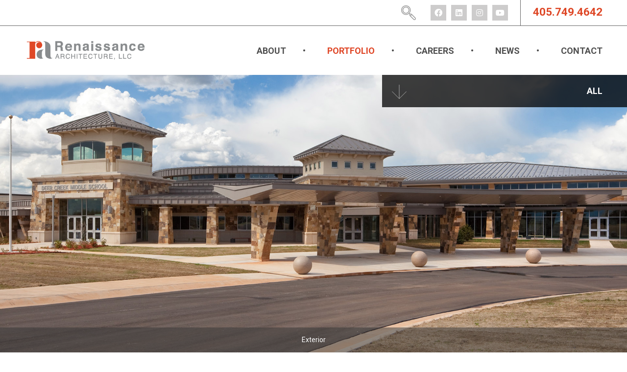

--- FILE ---
content_type: text/html; charset=UTF-8
request_url: https://www.renaissancearchitecture.com/portfolio-item/deer-creek-middle-school/
body_size: 14256
content:
<!doctype html>
<html lang="en-US">
<head>
	<meta charset="UTF-8">
		<meta name="viewport" content="width=device-width, initial-scale=1">
	<link rel="profile" href="http://gmpg.org/xfn/11">
    <script src='https://www.google.com/recaptcha/api.js'></script>
    <meta name='robots' content='index, follow, max-image-preview:large, max-snippet:-1, max-video-preview:-1' />

	<!-- This site is optimized with the Yoast SEO plugin v21.8.1 - https://yoast.com/wordpress/plugins/seo/ -->
	<link rel="canonical" href="https://www.renaissancearchitecture.com/portfolio-item/deer-creek-middle-school/" />
	<meta property="og:locale" content="en_US" />
	<meta property="og:type" content="article" />
	<meta property="og:title" content="Deer Creek Middle School - Renaissance Architecture" />
	<meta property="og:description" content="All Elk City Elementary Spring Creek Elementary Deer Creek Middle School Lomega High School Fargo – Gage Public Schools Event Center Lindsay Leopard Arena Exterior Main Lobby with Waterfall Molecular Hall State Seal Room Student Commons Area Media Center Gymnasium Deer Creek Middle School Edmond, OK Renaissance Architecture was able to incorporate natural resources from [&hellip;]" />
	<meta property="og:url" content="https://www.renaissancearchitecture.com/portfolio-item/deer-creek-middle-school/" />
	<meta property="og:site_name" content="Renaissance Architecture" />
	<meta property="article:publisher" content="https://www.facebook.com/renaissancearchitecturellc" />
	<meta property="article:modified_time" content="2022-02-14T21:37:30+00:00" />
	<meta property="og:image" content="https://www.renaissancearchitecture.com/wp-content/uploads/2021/12/0002_DCMS_Exterior_Daylight-150x150.jpg" />
	<meta name="twitter:card" content="summary_large_image" />
	<meta name="twitter:label1" content="Est. reading time" />
	<meta name="twitter:data1" content="3 minutes" />
	<script type="application/ld+json" class="yoast-schema-graph">{"@context":"https://schema.org","@graph":[{"@type":"WebPage","@id":"https://www.renaissancearchitecture.com/portfolio-item/deer-creek-middle-school/","url":"https://www.renaissancearchitecture.com/portfolio-item/deer-creek-middle-school/","name":"Deer Creek Middle School - Renaissance Architecture","isPartOf":{"@id":"https://www.renaissancearchitecture.com/#website"},"primaryImageOfPage":{"@id":"https://www.renaissancearchitecture.com/portfolio-item/deer-creek-middle-school/#primaryimage"},"image":{"@id":"https://www.renaissancearchitecture.com/portfolio-item/deer-creek-middle-school/#primaryimage"},"thumbnailUrl":"https://www.renaissancearchitecture.com/wp-content/uploads/2021/12/0002_DCMS_Exterior_Daylight-150x150.jpg","datePublished":"2021-12-22T17:41:16+00:00","dateModified":"2022-02-14T21:37:30+00:00","breadcrumb":{"@id":"https://www.renaissancearchitecture.com/portfolio-item/deer-creek-middle-school/#breadcrumb"},"inLanguage":"en-US","potentialAction":[{"@type":"ReadAction","target":["https://www.renaissancearchitecture.com/portfolio-item/deer-creek-middle-school/"]}]},{"@type":"ImageObject","inLanguage":"en-US","@id":"https://www.renaissancearchitecture.com/portfolio-item/deer-creek-middle-school/#primaryimage","url":"https://www.renaissancearchitecture.com/wp-content/uploads/2021/12/0002_DCMS_Exterior_Daylight.jpg","contentUrl":"https://www.renaissancearchitecture.com/wp-content/uploads/2021/12/0002_DCMS_Exterior_Daylight.jpg","width":1920,"height":1080,"caption":"Deer Creek Middle School is in Edmond, Oklahoma."},{"@type":"BreadcrumbList","@id":"https://www.renaissancearchitecture.com/portfolio-item/deer-creek-middle-school/#breadcrumb","itemListElement":[{"@type":"ListItem","position":1,"name":"Home","item":"https://www.renaissancearchitecture.com/"},{"@type":"ListItem","position":2,"name":"Portfolios","item":"https://www.renaissancearchitecture.com/portfolio-item/"},{"@type":"ListItem","position":3,"name":"Deer Creek Middle School"}]},{"@type":"WebSite","@id":"https://www.renaissancearchitecture.com/#website","url":"https://www.renaissancearchitecture.com/","name":"Renaissance Architecture","description":"Architectural Solutions Inspiring Community Pride","publisher":{"@id":"https://www.renaissancearchitecture.com/#organization"},"potentialAction":[{"@type":"SearchAction","target":{"@type":"EntryPoint","urlTemplate":"https://www.renaissancearchitecture.com/?s={search_term_string}"},"query-input":"required name=search_term_string"}],"inLanguage":"en-US"},{"@type":"Organization","@id":"https://www.renaissancearchitecture.com/#organization","name":"Renaissance Architecture, LLC","url":"https://www.renaissancearchitecture.com/","logo":{"@type":"ImageObject","inLanguage":"en-US","@id":"https://www.renaissancearchitecture.com/#/schema/logo/image/","url":"https://www.renaissancearchitecture.com/wp-content/uploads/2021/11/footer-logo-e1643648265524.jpg","contentUrl":"https://www.renaissancearchitecture.com/wp-content/uploads/2021/11/footer-logo-e1643648265524.jpg","width":331,"height":200,"caption":"Renaissance Architecture, LLC"},"image":{"@id":"https://www.renaissancearchitecture.com/#/schema/logo/image/"},"sameAs":["https://www.facebook.com/renaissancearchitecturellc","https://www.linkedin.com/company/renaissance-architecture-llc/"]}]}</script>
	<!-- / Yoast SEO plugin. -->


<link rel='dns-prefetch' href='//ajax.googleapis.com' />
<link rel='dns-prefetch' href='//cdnjs.cloudflare.com' />
<link rel="alternate" title="oEmbed (JSON)" type="application/json+oembed" href="https://www.renaissancearchitecture.com/wp-json/oembed/1.0/embed?url=https%3A%2F%2Fwww.renaissancearchitecture.com%2Fportfolio-item%2Fdeer-creek-middle-school%2F" />
<link rel="alternate" title="oEmbed (XML)" type="text/xml+oembed" href="https://www.renaissancearchitecture.com/wp-json/oembed/1.0/embed?url=https%3A%2F%2Fwww.renaissancearchitecture.com%2Fportfolio-item%2Fdeer-creek-middle-school%2F&#038;format=xml" />
<style id='wp-img-auto-sizes-contain-inline-css' type='text/css'>
img:is([sizes=auto i],[sizes^="auto," i]){contain-intrinsic-size:3000px 1500px}
/*# sourceURL=wp-img-auto-sizes-contain-inline-css */
</style>
<style id='wp-emoji-styles-inline-css' type='text/css'>

	img.wp-smiley, img.emoji {
		display: inline !important;
		border: none !important;
		box-shadow: none !important;
		height: 1em !important;
		width: 1em !important;
		margin: 0 0.07em !important;
		vertical-align: -0.1em !important;
		background: none !important;
		padding: 0 !important;
	}
/*# sourceURL=wp-emoji-styles-inline-css */
</style>
<style id='classic-theme-styles-inline-css' type='text/css'>
/*! This file is auto-generated */
.wp-block-button__link{color:#fff;background-color:#32373c;border-radius:9999px;box-shadow:none;text-decoration:none;padding:calc(.667em + 2px) calc(1.333em + 2px);font-size:1.125em}.wp-block-file__button{background:#32373c;color:#fff;text-decoration:none}
/*# sourceURL=/wp-includes/css/classic-themes.min.css */
</style>
<link rel='stylesheet' id='contact-form-7-css' href='https://www.renaissancearchitecture.com/wp-content/plugins/contact-form-7/includes/css/styles.css?ver=5.8.6' type='text/css' media='all' />
<style id='contact-form-7-inline-css' type='text/css'>
.wpcf7 .wpcf7-recaptcha iframe {margin-bottom: 0;}.wpcf7 .wpcf7-recaptcha[data-align="center"] > div {margin: 0 auto;}.wpcf7 .wpcf7-recaptcha[data-align="right"] > div {margin: 0 0 0 auto;}
/*# sourceURL=contact-form-7-inline-css */
</style>
<link rel='stylesheet' id='cff-css' href='https://www.renaissancearchitecture.com/wp-content/plugins/custom-facebook-feed-pro/assets/css/cff-style.min.css?ver=4.5.3' type='text/css' media='all' />
<link rel='stylesheet' id='dg_elementor-theme-css' href='https://www.renaissancearchitecture.com/wp-content/themes/renaissancearchitecture/elementor/assets/css/theme.css?ver=1643989963' type='text/css' media='all' />
<link rel='stylesheet' id='dg_elementor-simple-modal-css' href='https://www.renaissancearchitecture.com/wp-content/themes/renaissancearchitecture/elementor/assets/css/simple-modal.css?ver=1636656067' type='text/css' media='all' />
<link rel='stylesheet' id='dg_elementor-icon-slider-css' href='https://www.renaissancearchitecture.com/wp-content/themes/renaissancearchitecture/elementor/assets/css/icon-slider.css?ver=1636656066' type='text/css' media='all' />
<link rel='stylesheet' id='dg_elementor-image-title-hover-css' href='https://www.renaissancearchitecture.com/wp-content/themes/renaissancearchitecture/elementor/assets/css/image_title_hover.css?ver=1643990078' type='text/css' media='all' />
<link rel='stylesheet' id='dg_elementor-brand-window-css' href='https://www.renaissancearchitecture.com/wp-content/themes/renaissancearchitecture/elementor/assets/css/brand-window.css?ver=1644857690' type='text/css' media='all' />
<link rel='stylesheet' id='dg_elementor-submenu-css' href='https://www.renaissancearchitecture.com/wp-content/themes/renaissancearchitecture/elementor/assets/css/submenu.css?ver=1643992500' type='text/css' media='all' />
<link rel='stylesheet' id='dg_elementor-category-drop-css' href='https://www.renaissancearchitecture.com/wp-content/themes/renaissancearchitecture/elementor/assets/css/category-drop.css?ver=1639678750' type='text/css' media='all' />
<link rel='stylesheet' id='dg_elementor-hover-boxes-css' href='https://www.renaissancearchitecture.com/wp-content/themes/renaissancearchitecture/elementor/assets/css/hover-boxes.css?ver=1643989524' type='text/css' media='all' />
<link rel='stylesheet' id='dg_elementor-search-bar-css' href='https://www.renaissancearchitecture.com/wp-content/themes/renaissancearchitecture/elementor/assets/css/search-bar.css?ver=1643660651' type='text/css' media='all' />
<link rel='stylesheet' id='magcdn_css-css' href='https://cdnjs.cloudflare.com/ajax/libs/magnific-popup.js/1.1.0/magnific-popup.min.css?ver=6.9' type='text/css' media='all' />
<link rel='stylesheet' id='b3-reset-css' href='https://www.renaissancearchitecture.com/wp-content/themes/renaissancearchitecture/assets/css/reset.css?ver=1768841606' type='text/css' media='' />
<link rel='stylesheet' id='b3_style-css' href='https://www.renaissancearchitecture.com/wp-content/themes/renaissancearchitecture/style.css?ver=1768841606' type='text/css' media='' />
<link rel='stylesheet' id='b3-elements-css' href='https://www.renaissancearchitecture.com/wp-content/themes/renaissancearchitecture/assets/css/elements.css?ver=1768841606' type='text/css' media='' />
<link rel='stylesheet' id='b3_sitemap-css' href='https://www.renaissancearchitecture.com/wp-content/themes/renaissancearchitecture/assets/css/sitemap.css?ver=1' type='text/css' media='' />
<link rel='stylesheet' id='b3-elementor-css' href='https://www.renaissancearchitecture.com/wp-content/themes/renaissancearchitecture/assets/css/elementor.css?ver=1768841606' type='text/css' media='' />
<link rel='stylesheet' id='b3-theme-css' href='https://www.renaissancearchitecture.com/wp-content/themes/renaissancearchitecture/assets/css/theme.css?ver=1768841606' type='text/css' media='' />
<link rel='stylesheet' id='loftloader-lite-animation-css' href='https://www.renaissancearchitecture.com/wp-content/plugins/loftloader/assets/css/loftloader.min.css?ver=2022112601' type='text/css' media='all' />
<link rel='stylesheet' id='elementor-icons-css' href='https://www.renaissancearchitecture.com/wp-content/plugins/elementor/assets/lib/eicons/css/elementor-icons.min.css?ver=5.25.0' type='text/css' media='all' />
<link rel='stylesheet' id='elementor-frontend-css' href='https://www.renaissancearchitecture.com/wp-content/plugins/elementor/assets/css/frontend-lite.min.css?ver=3.18.3' type='text/css' media='all' />
<link rel='stylesheet' id='swiper-css' href='https://www.renaissancearchitecture.com/wp-content/plugins/elementor/assets/lib/swiper/css/swiper.min.css?ver=5.3.6' type='text/css' media='all' />
<link rel='stylesheet' id='elementor-post-5-css' href='https://www.renaissancearchitecture.com/wp-content/uploads/elementor/css/post-5.css?ver=1705698900' type='text/css' media='all' />
<link rel='stylesheet' id='cffstyles-css' href='https://www.renaissancearchitecture.com/wp-content/plugins/custom-facebook-feed-pro/assets/css/cff-style.min.css?ver=4.5.3' type='text/css' media='all' />
<link rel='stylesheet' id='elementor-global-css' href='https://www.renaissancearchitecture.com/wp-content/uploads/elementor/css/global.css?ver=1705698901' type='text/css' media='all' />
<link rel='stylesheet' id='elementor-post-514-css' href='https://www.renaissancearchitecture.com/wp-content/uploads/elementor/css/post-514.css?ver=1705703637' type='text/css' media='all' />
<style id='imh-6310-head-css-inline-css' type='text/css'>
.imh-6310-point-icons{display: none}
/*# sourceURL=imh-6310-head-css-inline-css */
</style>
<link rel='stylesheet' id='google-fonts-1-css' href='https://fonts.googleapis.com/css?family=Roboto%3A100%2C100italic%2C200%2C200italic%2C300%2C300italic%2C400%2C400italic%2C500%2C500italic%2C600%2C600italic%2C700%2C700italic%2C800%2C800italic%2C900%2C900italic%7COswald%3A100%2C100italic%2C200%2C200italic%2C300%2C300italic%2C400%2C400italic%2C500%2C500italic%2C600%2C600italic%2C700%2C700italic%2C800%2C800italic%2C900%2C900italic&#038;display=auto&#038;ver=6.9' type='text/css' media='all' />
<link rel="preconnect" href="https://fonts.gstatic.com/" crossorigin><script type="text/javascript" src="//ajax.googleapis.com/ajax/libs/jquery/1.11.1/jquery.min.js?ver=6.9" id="jquery-js"></script>
<script type="text/javascript" src="https://cdnjs.cloudflare.com/ajax/libs/magnific-popup.js/1.1.0/jquery.magnific-popup.min.js?ver=6.9" id="magcdn_js-js"></script>
<link rel="https://api.w.org/" href="https://www.renaissancearchitecture.com/wp-json/" /><link rel="EditURI" type="application/rsd+xml" title="RSD" href="https://www.renaissancearchitecture.com/xmlrpc.php?rsd" />
<meta name="generator" content="WordPress 6.9" />
<link rel='shortlink' href='https://www.renaissancearchitecture.com/?p=514' />
<!-- Custom Facebook Feed JS vars -->
<script type="text/javascript">
var cffsiteurl = "https://www.renaissancearchitecture.com/wp-content/plugins";
var cffajaxurl = "https://www.renaissancearchitecture.com/wp-admin/admin-ajax.php";


var cfflinkhashtags = "false";
</script>
<meta name="generator" content="Elementor 3.18.3; features: e_dom_optimization, e_optimized_assets_loading, e_optimized_css_loading, additional_custom_breakpoints, block_editor_assets_optimize, e_image_loading_optimization; settings: css_print_method-external, google_font-enabled, font_display-auto">
<link rel="icon" href="https://www.renaissancearchitecture.com/wp-content/uploads/2021/11/cropped-logo-32x32.png" sizes="32x32" />
<link rel="icon" href="https://www.renaissancearchitecture.com/wp-content/uploads/2021/11/cropped-logo-192x192.png" sizes="192x192" />
<link rel="apple-touch-icon" href="https://www.renaissancearchitecture.com/wp-content/uploads/2021/11/cropped-logo-180x180.png" />
<meta name="msapplication-TileImage" content="https://www.renaissancearchitecture.com/wp-content/uploads/2021/11/cropped-logo-270x270.png" />
<style id="loftloader-lite-custom-bg-color">#loftloader-wrapper .loader-section {
	background: #000000;
}
</style><style id="loftloader-lite-custom-bg-opacity">#loftloader-wrapper .loader-section {
	opacity: 0.95;
}
</style><style id="loftloader-lite-custom-loader">#loftloader-wrapper.pl-imgloading #loader {
	width: 76px;
}
#loftloader-wrapper.pl-imgloading #loader span {
	background-size: cover;
	background-image: url(https://www.renaissancearchitecture.com/wp-content/uploads/2021/11/cropped-logo.png);
}
</style>
<!-- Global site tag (gtag.js) - Google Analytics -->
<script async src="https://www.googletagmanager.com/gtag/js?id=G-YST0F05XXT"></script>
<script>
  window.dataLayer = window.dataLayer || [];
  function gtag(){dataLayer.push(arguments);}
  gtag('js', new Date());

  gtag('config', 'G-YST0F05XXT');
</script>
    <title>Deer Creek Middle School - Renaissance Architecture - Architectural Solutions Inspiring Community Pride</title>
    			<!-- Frame busting script -->
			<style id="antiClickjack">html,body{display:none !important;}</style>
			<script type="text/javascript">
			if (self == top) {
				var antiClickjack = document.getElementById("antiClickjack");
				antiClickjack.parentNode.removeChild(antiClickjack);
			} else {
				top.location = self.location;
			}
			</script>
			<!-- End Frame busting script -->
		<style id='global-styles-inline-css' type='text/css'>
:root{--wp--preset--aspect-ratio--square: 1;--wp--preset--aspect-ratio--4-3: 4/3;--wp--preset--aspect-ratio--3-4: 3/4;--wp--preset--aspect-ratio--3-2: 3/2;--wp--preset--aspect-ratio--2-3: 2/3;--wp--preset--aspect-ratio--16-9: 16/9;--wp--preset--aspect-ratio--9-16: 9/16;--wp--preset--color--black: #000000;--wp--preset--color--cyan-bluish-gray: #abb8c3;--wp--preset--color--white: #ffffff;--wp--preset--color--pale-pink: #f78da7;--wp--preset--color--vivid-red: #cf2e2e;--wp--preset--color--luminous-vivid-orange: #ff6900;--wp--preset--color--luminous-vivid-amber: #fcb900;--wp--preset--color--light-green-cyan: #7bdcb5;--wp--preset--color--vivid-green-cyan: #00d084;--wp--preset--color--pale-cyan-blue: #8ed1fc;--wp--preset--color--vivid-cyan-blue: #0693e3;--wp--preset--color--vivid-purple: #9b51e0;--wp--preset--gradient--vivid-cyan-blue-to-vivid-purple: linear-gradient(135deg,rgb(6,147,227) 0%,rgb(155,81,224) 100%);--wp--preset--gradient--light-green-cyan-to-vivid-green-cyan: linear-gradient(135deg,rgb(122,220,180) 0%,rgb(0,208,130) 100%);--wp--preset--gradient--luminous-vivid-amber-to-luminous-vivid-orange: linear-gradient(135deg,rgb(252,185,0) 0%,rgb(255,105,0) 100%);--wp--preset--gradient--luminous-vivid-orange-to-vivid-red: linear-gradient(135deg,rgb(255,105,0) 0%,rgb(207,46,46) 100%);--wp--preset--gradient--very-light-gray-to-cyan-bluish-gray: linear-gradient(135deg,rgb(238,238,238) 0%,rgb(169,184,195) 100%);--wp--preset--gradient--cool-to-warm-spectrum: linear-gradient(135deg,rgb(74,234,220) 0%,rgb(151,120,209) 20%,rgb(207,42,186) 40%,rgb(238,44,130) 60%,rgb(251,105,98) 80%,rgb(254,248,76) 100%);--wp--preset--gradient--blush-light-purple: linear-gradient(135deg,rgb(255,206,236) 0%,rgb(152,150,240) 100%);--wp--preset--gradient--blush-bordeaux: linear-gradient(135deg,rgb(254,205,165) 0%,rgb(254,45,45) 50%,rgb(107,0,62) 100%);--wp--preset--gradient--luminous-dusk: linear-gradient(135deg,rgb(255,203,112) 0%,rgb(199,81,192) 50%,rgb(65,88,208) 100%);--wp--preset--gradient--pale-ocean: linear-gradient(135deg,rgb(255,245,203) 0%,rgb(182,227,212) 50%,rgb(51,167,181) 100%);--wp--preset--gradient--electric-grass: linear-gradient(135deg,rgb(202,248,128) 0%,rgb(113,206,126) 100%);--wp--preset--gradient--midnight: linear-gradient(135deg,rgb(2,3,129) 0%,rgb(40,116,252) 100%);--wp--preset--font-size--small: 13px;--wp--preset--font-size--medium: 20px;--wp--preset--font-size--large: 36px;--wp--preset--font-size--x-large: 42px;--wp--preset--spacing--20: 0.44rem;--wp--preset--spacing--30: 0.67rem;--wp--preset--spacing--40: 1rem;--wp--preset--spacing--50: 1.5rem;--wp--preset--spacing--60: 2.25rem;--wp--preset--spacing--70: 3.38rem;--wp--preset--spacing--80: 5.06rem;--wp--preset--shadow--natural: 6px 6px 9px rgba(0, 0, 0, 0.2);--wp--preset--shadow--deep: 12px 12px 50px rgba(0, 0, 0, 0.4);--wp--preset--shadow--sharp: 6px 6px 0px rgba(0, 0, 0, 0.2);--wp--preset--shadow--outlined: 6px 6px 0px -3px rgb(255, 255, 255), 6px 6px rgb(0, 0, 0);--wp--preset--shadow--crisp: 6px 6px 0px rgb(0, 0, 0);}:where(.is-layout-flex){gap: 0.5em;}:where(.is-layout-grid){gap: 0.5em;}body .is-layout-flex{display: flex;}.is-layout-flex{flex-wrap: wrap;align-items: center;}.is-layout-flex > :is(*, div){margin: 0;}body .is-layout-grid{display: grid;}.is-layout-grid > :is(*, div){margin: 0;}:where(.wp-block-columns.is-layout-flex){gap: 2em;}:where(.wp-block-columns.is-layout-grid){gap: 2em;}:where(.wp-block-post-template.is-layout-flex){gap: 1.25em;}:where(.wp-block-post-template.is-layout-grid){gap: 1.25em;}.has-black-color{color: var(--wp--preset--color--black) !important;}.has-cyan-bluish-gray-color{color: var(--wp--preset--color--cyan-bluish-gray) !important;}.has-white-color{color: var(--wp--preset--color--white) !important;}.has-pale-pink-color{color: var(--wp--preset--color--pale-pink) !important;}.has-vivid-red-color{color: var(--wp--preset--color--vivid-red) !important;}.has-luminous-vivid-orange-color{color: var(--wp--preset--color--luminous-vivid-orange) !important;}.has-luminous-vivid-amber-color{color: var(--wp--preset--color--luminous-vivid-amber) !important;}.has-light-green-cyan-color{color: var(--wp--preset--color--light-green-cyan) !important;}.has-vivid-green-cyan-color{color: var(--wp--preset--color--vivid-green-cyan) !important;}.has-pale-cyan-blue-color{color: var(--wp--preset--color--pale-cyan-blue) !important;}.has-vivid-cyan-blue-color{color: var(--wp--preset--color--vivid-cyan-blue) !important;}.has-vivid-purple-color{color: var(--wp--preset--color--vivid-purple) !important;}.has-black-background-color{background-color: var(--wp--preset--color--black) !important;}.has-cyan-bluish-gray-background-color{background-color: var(--wp--preset--color--cyan-bluish-gray) !important;}.has-white-background-color{background-color: var(--wp--preset--color--white) !important;}.has-pale-pink-background-color{background-color: var(--wp--preset--color--pale-pink) !important;}.has-vivid-red-background-color{background-color: var(--wp--preset--color--vivid-red) !important;}.has-luminous-vivid-orange-background-color{background-color: var(--wp--preset--color--luminous-vivid-orange) !important;}.has-luminous-vivid-amber-background-color{background-color: var(--wp--preset--color--luminous-vivid-amber) !important;}.has-light-green-cyan-background-color{background-color: var(--wp--preset--color--light-green-cyan) !important;}.has-vivid-green-cyan-background-color{background-color: var(--wp--preset--color--vivid-green-cyan) !important;}.has-pale-cyan-blue-background-color{background-color: var(--wp--preset--color--pale-cyan-blue) !important;}.has-vivid-cyan-blue-background-color{background-color: var(--wp--preset--color--vivid-cyan-blue) !important;}.has-vivid-purple-background-color{background-color: var(--wp--preset--color--vivid-purple) !important;}.has-black-border-color{border-color: var(--wp--preset--color--black) !important;}.has-cyan-bluish-gray-border-color{border-color: var(--wp--preset--color--cyan-bluish-gray) !important;}.has-white-border-color{border-color: var(--wp--preset--color--white) !important;}.has-pale-pink-border-color{border-color: var(--wp--preset--color--pale-pink) !important;}.has-vivid-red-border-color{border-color: var(--wp--preset--color--vivid-red) !important;}.has-luminous-vivid-orange-border-color{border-color: var(--wp--preset--color--luminous-vivid-orange) !important;}.has-luminous-vivid-amber-border-color{border-color: var(--wp--preset--color--luminous-vivid-amber) !important;}.has-light-green-cyan-border-color{border-color: var(--wp--preset--color--light-green-cyan) !important;}.has-vivid-green-cyan-border-color{border-color: var(--wp--preset--color--vivid-green-cyan) !important;}.has-pale-cyan-blue-border-color{border-color: var(--wp--preset--color--pale-cyan-blue) !important;}.has-vivid-cyan-blue-border-color{border-color: var(--wp--preset--color--vivid-cyan-blue) !important;}.has-vivid-purple-border-color{border-color: var(--wp--preset--color--vivid-purple) !important;}.has-vivid-cyan-blue-to-vivid-purple-gradient-background{background: var(--wp--preset--gradient--vivid-cyan-blue-to-vivid-purple) !important;}.has-light-green-cyan-to-vivid-green-cyan-gradient-background{background: var(--wp--preset--gradient--light-green-cyan-to-vivid-green-cyan) !important;}.has-luminous-vivid-amber-to-luminous-vivid-orange-gradient-background{background: var(--wp--preset--gradient--luminous-vivid-amber-to-luminous-vivid-orange) !important;}.has-luminous-vivid-orange-to-vivid-red-gradient-background{background: var(--wp--preset--gradient--luminous-vivid-orange-to-vivid-red) !important;}.has-very-light-gray-to-cyan-bluish-gray-gradient-background{background: var(--wp--preset--gradient--very-light-gray-to-cyan-bluish-gray) !important;}.has-cool-to-warm-spectrum-gradient-background{background: var(--wp--preset--gradient--cool-to-warm-spectrum) !important;}.has-blush-light-purple-gradient-background{background: var(--wp--preset--gradient--blush-light-purple) !important;}.has-blush-bordeaux-gradient-background{background: var(--wp--preset--gradient--blush-bordeaux) !important;}.has-luminous-dusk-gradient-background{background: var(--wp--preset--gradient--luminous-dusk) !important;}.has-pale-ocean-gradient-background{background: var(--wp--preset--gradient--pale-ocean) !important;}.has-electric-grass-gradient-background{background: var(--wp--preset--gradient--electric-grass) !important;}.has-midnight-gradient-background{background: var(--wp--preset--gradient--midnight) !important;}.has-small-font-size{font-size: var(--wp--preset--font-size--small) !important;}.has-medium-font-size{font-size: var(--wp--preset--font-size--medium) !important;}.has-large-font-size{font-size: var(--wp--preset--font-size--large) !important;}.has-x-large-font-size{font-size: var(--wp--preset--font-size--x-large) !important;}
/*# sourceURL=global-styles-inline-css */
</style>
<link rel='stylesheet' id='elementor-post-7-css' href='https://www.renaissancearchitecture.com/wp-content/uploads/elementor/css/post-7.css?ver=1722274267' type='text/css' media='all' />
<link rel='stylesheet' id='elementor-post-38-css' href='https://www.renaissancearchitecture.com/wp-content/uploads/elementor/css/post-38.css?ver=1722274517' type='text/css' media='all' />
<link rel='stylesheet' id='elementor-icons-shared-0-css' href='https://www.renaissancearchitecture.com/wp-content/plugins/elementor/assets/lib/font-awesome/css/fontawesome.min.css?ver=5.15.3' type='text/css' media='all' />
<link rel='stylesheet' id='elementor-icons-fa-brands-css' href='https://www.renaissancearchitecture.com/wp-content/plugins/elementor/assets/lib/font-awesome/css/brands.min.css?ver=5.15.3' type='text/css' media='all' />
</head>
<body class="wp-singular portfolio-item-template-default single single-portfolio-item postid-514 wp-theme-renaissancearchitecture loftloader-lite-enabled elementor-default elementor-kit-5 elementor-page elementor-page-514"><div id="loftloader-wrapper" class="pl-imgloading" data-show-close-time="15000" data-max-load-time="0"><div class="loader-section section-fade"></div><div class="loader-inner"><div id="loader"><div class="imgloading-container"><span style="background-image: url(https://www.renaissancearchitecture.com/wp-content/uploads/2021/11/cropped-logo.png);"></span></div><img width="76" height="76" data-no-lazy="1" class="skip-lazy" alt="loader image" src="https://www.renaissancearchitecture.com/wp-content/uploads/2021/11/cropped-logo.png"></div></div><div class="loader-close-button" style="display: none;"><span class="screen-reader-text">Close</span></div></div>
	
	<div id="full-menu">
	    <div class="table">
	        <div class="table-cell">
	            <div id="hamburger" class="open close-menu"><div id="hamburger-inner">
	              <span></span><span></span><span></span><span></span><span></span><span></span>
	            </div></div>
	            <div class="mobile-menu">
	                <div class="menu mobile-menu"><ul id="menu-main-menu" class="menu"><li id="menu-item-3640" class="menu-item menu-item-type-post_type menu-item-object-page menu-item-3640"><a href="https://www.renaissancearchitecture.com/about-2/">About</a></li>
<li id="menu-item-135" class="menu-item menu-item-type-post_type menu-item-object-page menu-item-has-children menu-item-135"><a href="https://www.renaissancearchitecture.com/portfolio/">Portfolio</a>
<ul class="sub-menu">
	<li id="menu-item-428" class="menu-item menu-item-type-post_type menu-item-object-page menu-item-has-children menu-item-428"><a href="https://www.renaissancearchitecture.com/portfolio/civic/">Civic</a>
	<ul class="sub-menu">
		<li id="menu-item-606" class="menu-item menu-item-type-post_type menu-item-object-portfolio-item menu-item-606"><a href="https://www.renaissancearchitecture.com/portfolio-item/major-county-fairgrounds-event-center/">Major County Fairgrounds Event Center</a></li>
	</ul>
</li>
	<li id="menu-item-429" class="menu-item menu-item-type-post_type menu-item-object-page menu-item-has-children menu-item-429"><a href="https://www.renaissancearchitecture.com/portfolio/education/">Education</a>
	<ul class="sub-menu">
		<li id="menu-item-431" class="menu-item menu-item-type-post_type menu-item-object-page menu-item-431"><a href="https://www.renaissancearchitecture.com/portfolio/education/prek-12th-grade/">PreK – 12th Grade</a></li>
		<li id="menu-item-430" class="menu-item menu-item-type-post_type menu-item-object-page menu-item-430"><a href="https://www.renaissancearchitecture.com/portfolio/education/higher-education/">Higher Education</a></li>
		<li id="menu-item-2190" class="menu-item menu-item-type-post_type menu-item-object-page menu-item-2190"><a href="https://www.renaissancearchitecture.com/portfolio/education/athletics/">Athletics</a></li>
	</ul>
</li>
	<li id="menu-item-423" class="menu-item menu-item-type-post_type menu-item-object-page menu-item-has-children menu-item-423"><a href="https://www.renaissancearchitecture.com/portfolio/commercial/">Commercial</a>
	<ul class="sub-menu">
		<li id="menu-item-3427" class="menu-item menu-item-type-post_type menu-item-object-portfolio-item menu-item-3427"><a href="https://www.renaissancearchitecture.com/portfolio-item/renaissance-architecture-office-1/">Renaissance Architecture Office</a></li>
	</ul>
</li>
</ul>
</li>
<li id="menu-item-134" class="menu-item menu-item-type-post_type menu-item-object-page menu-item-134"><a href="https://www.renaissancearchitecture.com/careers/">Careers</a></li>
<li id="menu-item-133" class="menu-item menu-item-type-post_type menu-item-object-page menu-item-133"><a href="https://www.renaissancearchitecture.com/news/">News</a></li>
<li id="menu-item-132" class="menu-item menu-item-type-post_type menu-item-object-page menu-item-132"><a href="https://www.renaissancearchitecture.com/contact/">Contact</a></li>
</ul></div>	            </div>
	        </div>
	    </div>
	</div>

	
<header id="masthead" class="">
			<div data-elementor-type="section" data-elementor-id="7" class="elementor elementor-7">
									<section class="elementor-section elementor-top-section elementor-element elementor-element-55420cd col-w-auto just-end elementor-section-full_width elementor-section-content-middle elementor-section-height-default elementor-section-height-default" data-id="55420cd" data-element_type="section" id="header-top" data-settings="{&quot;background_background&quot;:&quot;classic&quot;}">
						<div class="elementor-container elementor-column-gap-default">
					<div class="elementor-column elementor-col-100 elementor-top-column elementor-element elementor-element-feca2a9" data-id="feca2a9" data-element_type="column">
			<div class="elementor-widget-wrap elementor-element-populated">
								<section class="elementor-section elementor-inner-section elementor-element elementor-element-e0a40af elementor-section-full_width col-w-auto just-end elementor-section-height-default elementor-section-height-default" data-id="e0a40af" data-element_type="section" data-settings="{&quot;background_background&quot;:&quot;classic&quot;}">
						<div class="elementor-container elementor-column-gap-default">
					<div class="elementor-column elementor-col-33 elementor-inner-column elementor-element elementor-element-8dc9fab" data-id="8dc9fab" data-element_type="column">
			<div class="elementor-widget-wrap elementor-element-populated">
								<div class="elementor-element elementor-element-0482e94 search-toggle elementor-widget elementor-widget-image" data-id="0482e94" data-element_type="widget" data-widget_type="image.default">
				<div class="elementor-widget-container">
			<style>/*! elementor - v3.18.0 - 20-12-2023 */
.elementor-widget-image{text-align:center}.elementor-widget-image a{display:inline-block}.elementor-widget-image a img[src$=".svg"]{width:48px}.elementor-widget-image img{vertical-align:middle;display:inline-block}</style>												<img width="800" height="800" src="https://www.renaissancearchitecture.com/wp-content/uploads/2022/01/search-button.svg" class="attachment-large size-large wp-image-1253" alt="" />															</div>
				</div>
					</div>
		</div>
				<div class="elementor-column elementor-col-33 elementor-inner-column elementor-element elementor-element-a8ee89a" data-id="a8ee89a" data-element_type="column">
			<div class="elementor-widget-wrap elementor-element-populated">
								<div class="elementor-element elementor-element-28b31ae elementor-shape-rounded elementor-grid-0 e-grid-align-center elementor-widget elementor-widget-social-icons" data-id="28b31ae" data-element_type="widget" data-widget_type="social-icons.default">
				<div class="elementor-widget-container">
			<style>/*! elementor - v3.18.0 - 20-12-2023 */
.elementor-widget-social-icons.elementor-grid-0 .elementor-widget-container,.elementor-widget-social-icons.elementor-grid-mobile-0 .elementor-widget-container,.elementor-widget-social-icons.elementor-grid-tablet-0 .elementor-widget-container{line-height:1;font-size:0}.elementor-widget-social-icons:not(.elementor-grid-0):not(.elementor-grid-tablet-0):not(.elementor-grid-mobile-0) .elementor-grid{display:inline-grid}.elementor-widget-social-icons .elementor-grid{grid-column-gap:var(--grid-column-gap,5px);grid-row-gap:var(--grid-row-gap,5px);grid-template-columns:var(--grid-template-columns);justify-content:var(--justify-content,center);justify-items:var(--justify-content,center)}.elementor-icon.elementor-social-icon{font-size:var(--icon-size,25px);line-height:var(--icon-size,25px);width:calc(var(--icon-size, 25px) + 2 * var(--icon-padding, .5em));height:calc(var(--icon-size, 25px) + 2 * var(--icon-padding, .5em))}.elementor-social-icon{--e-social-icon-icon-color:#fff;display:inline-flex;background-color:#69727d;align-items:center;justify-content:center;text-align:center;cursor:pointer}.elementor-social-icon i{color:var(--e-social-icon-icon-color)}.elementor-social-icon svg{fill:var(--e-social-icon-icon-color)}.elementor-social-icon:last-child{margin:0}.elementor-social-icon:hover{opacity:.9;color:#fff}.elementor-social-icon-android{background-color:#a4c639}.elementor-social-icon-apple{background-color:#999}.elementor-social-icon-behance{background-color:#1769ff}.elementor-social-icon-bitbucket{background-color:#205081}.elementor-social-icon-codepen{background-color:#000}.elementor-social-icon-delicious{background-color:#39f}.elementor-social-icon-deviantart{background-color:#05cc47}.elementor-social-icon-digg{background-color:#005be2}.elementor-social-icon-dribbble{background-color:#ea4c89}.elementor-social-icon-elementor{background-color:#d30c5c}.elementor-social-icon-envelope{background-color:#ea4335}.elementor-social-icon-facebook,.elementor-social-icon-facebook-f{background-color:#3b5998}.elementor-social-icon-flickr{background-color:#0063dc}.elementor-social-icon-foursquare{background-color:#2d5be3}.elementor-social-icon-free-code-camp,.elementor-social-icon-freecodecamp{background-color:#006400}.elementor-social-icon-github{background-color:#333}.elementor-social-icon-gitlab{background-color:#e24329}.elementor-social-icon-globe{background-color:#69727d}.elementor-social-icon-google-plus,.elementor-social-icon-google-plus-g{background-color:#dd4b39}.elementor-social-icon-houzz{background-color:#7ac142}.elementor-social-icon-instagram{background-color:#262626}.elementor-social-icon-jsfiddle{background-color:#487aa2}.elementor-social-icon-link{background-color:#818a91}.elementor-social-icon-linkedin,.elementor-social-icon-linkedin-in{background-color:#0077b5}.elementor-social-icon-medium{background-color:#00ab6b}.elementor-social-icon-meetup{background-color:#ec1c40}.elementor-social-icon-mixcloud{background-color:#273a4b}.elementor-social-icon-odnoklassniki{background-color:#f4731c}.elementor-social-icon-pinterest{background-color:#bd081c}.elementor-social-icon-product-hunt{background-color:#da552f}.elementor-social-icon-reddit{background-color:#ff4500}.elementor-social-icon-rss{background-color:#f26522}.elementor-social-icon-shopping-cart{background-color:#4caf50}.elementor-social-icon-skype{background-color:#00aff0}.elementor-social-icon-slideshare{background-color:#0077b5}.elementor-social-icon-snapchat{background-color:#fffc00}.elementor-social-icon-soundcloud{background-color:#f80}.elementor-social-icon-spotify{background-color:#2ebd59}.elementor-social-icon-stack-overflow{background-color:#fe7a15}.elementor-social-icon-steam{background-color:#00adee}.elementor-social-icon-stumbleupon{background-color:#eb4924}.elementor-social-icon-telegram{background-color:#2ca5e0}.elementor-social-icon-thumb-tack{background-color:#1aa1d8}.elementor-social-icon-tripadvisor{background-color:#589442}.elementor-social-icon-tumblr{background-color:#35465c}.elementor-social-icon-twitch{background-color:#6441a5}.elementor-social-icon-twitter{background-color:#1da1f2}.elementor-social-icon-viber{background-color:#665cac}.elementor-social-icon-vimeo{background-color:#1ab7ea}.elementor-social-icon-vk{background-color:#45668e}.elementor-social-icon-weibo{background-color:#dd2430}.elementor-social-icon-weixin{background-color:#31a918}.elementor-social-icon-whatsapp{background-color:#25d366}.elementor-social-icon-wordpress{background-color:#21759b}.elementor-social-icon-xing{background-color:#026466}.elementor-social-icon-yelp{background-color:#af0606}.elementor-social-icon-youtube{background-color:#cd201f}.elementor-social-icon-500px{background-color:#0099e5}.elementor-shape-rounded .elementor-icon.elementor-social-icon{border-radius:10%}.elementor-shape-circle .elementor-icon.elementor-social-icon{border-radius:50%}</style>		<div class="elementor-social-icons-wrapper elementor-grid">
							<span class="elementor-grid-item">
					<a class="elementor-icon elementor-social-icon elementor-social-icon-facebook elementor-repeater-item-010c73a" href="https://www.facebook.com/renaissancearchitecturellc" target="_blank" rel="nofollow">
						<span class="elementor-screen-only">Facebook</span>
						<i class="fab fa-facebook"></i>					</a>
				</span>
							<span class="elementor-grid-item">
					<a class="elementor-icon elementor-social-icon elementor-social-icon-linkedin elementor-repeater-item-aa80350" href="https://www.linkedin.com/company/renaissance-architecture-llc/" target="_blank" rel="nofollow">
						<span class="elementor-screen-only">Linkedin</span>
						<i class="fab fa-linkedin"></i>					</a>
				</span>
							<span class="elementor-grid-item">
					<a class="elementor-icon elementor-social-icon elementor-social-icon-instagram elementor-repeater-item-2fdb85f" href="https://www.instagram.com/renaissancearchitecturellc/" target="_blank" rel="nofollow">
						<span class="elementor-screen-only">Instagram</span>
						<i class="fab fa-instagram"></i>					</a>
				</span>
							<span class="elementor-grid-item">
					<a class="elementor-icon elementor-social-icon elementor-social-icon-youtube elementor-repeater-item-7507449" href="https://www.youtube.com/@RenArchEng" target="_blank">
						<span class="elementor-screen-only">Youtube</span>
						<i class="fab fa-youtube"></i>					</a>
				</span>
					</div>
				</div>
				</div>
					</div>
		</div>
				<div class="elementor-column elementor-col-33 elementor-inner-column elementor-element elementor-element-a83167c" data-id="a83167c" data-element_type="column">
			<div class="elementor-widget-wrap elementor-element-populated">
								<div class="elementor-element elementor-element-4f74e42 elementor-widget elementor-widget-text-editor" data-id="4f74e42" data-element_type="widget" data-widget_type="text-editor.default">
				<div class="elementor-widget-container">
			<style>/*! elementor - v3.18.0 - 20-12-2023 */
.elementor-widget-text-editor.elementor-drop-cap-view-stacked .elementor-drop-cap{background-color:#69727d;color:#fff}.elementor-widget-text-editor.elementor-drop-cap-view-framed .elementor-drop-cap{color:#69727d;border:3px solid;background-color:transparent}.elementor-widget-text-editor:not(.elementor-drop-cap-view-default) .elementor-drop-cap{margin-top:8px}.elementor-widget-text-editor:not(.elementor-drop-cap-view-default) .elementor-drop-cap-letter{width:1em;height:1em}.elementor-widget-text-editor .elementor-drop-cap{float:left;text-align:center;line-height:1;font-size:50px}.elementor-widget-text-editor .elementor-drop-cap-letter{display:inline-block}</style>				<p><a href="tel:+14057494642"><strong>405.749.4642</strong></a></p>						</div>
				</div>
					</div>
		</div>
							</div>
		</section>
					</div>
		</div>
							</div>
		</section>
				<section class="elementor-section elementor-top-section elementor-element elementor-element-99da02d elementor-section-full_width elementor-section-height-default elementor-section-height-default" data-id="99da02d" data-element_type="section" id="header-bottom" data-settings="{&quot;background_background&quot;:&quot;classic&quot;}">
						<div class="elementor-container elementor-column-gap-default">
					<div class="elementor-column elementor-col-50 elementor-top-column elementor-element elementor-element-59805a5" data-id="59805a5" data-element_type="column">
			<div class="elementor-widget-wrap elementor-element-populated">
								<div class="elementor-element elementor-element-b43bb7b elementor-widget elementor-widget-image" data-id="b43bb7b" data-element_type="widget" data-widget_type="image.default">
				<div class="elementor-widget-container">
																<a href="/">
							<img width="391" height="62" src="https://www.renaissancearchitecture.com/wp-content/uploads/2021/11/RA-Logo-01.png" class="attachment-large size-large wp-image-2596" alt="" />								</a>
															</div>
				</div>
					</div>
		</div>
				<div class="elementor-column elementor-col-50 elementor-top-column elementor-element elementor-element-30ce7be" data-id="30ce7be" data-element_type="column">
			<div class="elementor-widget-wrap elementor-element-populated">
								<div class="elementor-element elementor-element-41fe199 elementor-widget elementor-widget-dg_elementor-menu" data-id="41fe199" data-element_type="widget" data-widget_type="dg_elementor-menu.default">
				<div class="elementor-widget-container">
					            <div class="nav-menu nav-menu-dark">
                <a class="navbar-toggle">&#9776; Menu</a>
                <nav class="navbar">
					<ul class="menu"><li class="menu-item menu-item-type-post_type menu-item-object-page menu-item-3640"><a href="https://www.renaissancearchitecture.com/about-2/">About</a></li>
<li class="menu-item menu-item-type-post_type menu-item-object-page menu-item-has-children menu-item-135"><a href="https://www.renaissancearchitecture.com/portfolio/">Portfolio</a>
<ul class="sub-menu">
	<li class="menu-item menu-item-type-post_type menu-item-object-page menu-item-has-children menu-item-428"><a href="https://www.renaissancearchitecture.com/portfolio/civic/">Civic</a>
	<ul class="sub-menu">
		<li class="menu-item menu-item-type-post_type menu-item-object-portfolio-item menu-item-606"><a href="https://www.renaissancearchitecture.com/portfolio-item/major-county-fairgrounds-event-center/">Major County Fairgrounds Event Center</a></li>
	</ul>
</li>
	<li class="menu-item menu-item-type-post_type menu-item-object-page menu-item-has-children menu-item-429"><a href="https://www.renaissancearchitecture.com/portfolio/education/">Education</a>
	<ul class="sub-menu">
		<li class="menu-item menu-item-type-post_type menu-item-object-page menu-item-431"><a href="https://www.renaissancearchitecture.com/portfolio/education/prek-12th-grade/">PreK – 12th Grade</a></li>
		<li class="menu-item menu-item-type-post_type menu-item-object-page menu-item-430"><a href="https://www.renaissancearchitecture.com/portfolio/education/higher-education/">Higher Education</a></li>
		<li class="menu-item menu-item-type-post_type menu-item-object-page menu-item-2190"><a href="https://www.renaissancearchitecture.com/portfolio/education/athletics/">Athletics</a></li>
	</ul>
</li>
	<li class="menu-item menu-item-type-post_type menu-item-object-page menu-item-has-children menu-item-423"><a href="https://www.renaissancearchitecture.com/portfolio/commercial/">Commercial</a>
	<ul class="sub-menu">
		<li class="menu-item menu-item-type-post_type menu-item-object-portfolio-item menu-item-3427"><a href="https://www.renaissancearchitecture.com/portfolio-item/renaissance-architecture-office-1/">Renaissance Architecture Office</a></li>
	</ul>
</li>
</ul>
</li>
<li class="menu-item menu-item-type-post_type menu-item-object-page menu-item-134"><a href="https://www.renaissancearchitecture.com/careers/">Careers</a></li>
<li class="menu-item menu-item-type-post_type menu-item-object-page menu-item-133"><a href="https://www.renaissancearchitecture.com/news/">News</a></li>
<li class="menu-item menu-item-type-post_type menu-item-object-page menu-item-132"><a href="https://www.renaissancearchitecture.com/contact/">Contact</a></li>
</ul>                </nav>
            </div>
						</div>
				</div>
					</div>
		</div>
							</div>
		</section>
				<section class="elementor-section elementor-top-section elementor-element elementor-element-cc4d62c elementor-section-full_width elementor-section-height-default elementor-section-height-default" data-id="cc4d62c" data-element_type="section">
						<div class="elementor-container elementor-column-gap-default">
					<div class="elementor-column elementor-col-100 elementor-top-column elementor-element elementor-element-464d3b4" data-id="464d3b4" data-element_type="column">
			<div class="elementor-widget-wrap elementor-element-populated">
								<div class="elementor-element elementor-element-308dde1 elementor-widget elementor-widget-shortcode" data-id="308dde1" data-element_type="widget" data-widget_type="shortcode.default">
				<div class="elementor-widget-container">
					<div class="elementor-shortcode"><div id="submenu" class="the-submenu"><section><div class="inner clearfix"></div></section></div></div>
				</div>
				</div>
					</div>
		</div>
							</div>
		</section>
				<section class="elementor-section elementor-top-section elementor-element elementor-element-7c22778 elementor-section-full_width elementor-section-height-default elementor-section-height-default" data-id="7c22778" data-element_type="section">
						<div class="elementor-container elementor-column-gap-default">
					<div class="elementor-column elementor-col-100 elementor-top-column elementor-element elementor-element-4a94f43" data-id="4a94f43" data-element_type="column">
			<div class="elementor-widget-wrap elementor-element-populated">
								<div class="elementor-element elementor-element-fa82375 elementor-widget elementor-widget-dg_elementor-search-bar" data-id="fa82375" data-element_type="widget" data-widget_type="dg_elementor-search-bar.default">
				<div class="elementor-widget-container">
			
<div class="b3_search">
	<section class="clearfix"><div class="inner clearfix"><form action="https://www.renaissancearchitecture.com" id="searchform" method="get">
    <div class="clearfix">
        <label for="s" class="screen-reader-text">Search for:</label>
        <input type="text" id="s" name="s" value="" placeholder="SEARCH" />

        <input type="submit" value="Search" id="searchsubmit" />
    </div>
</form>
</div></section>
</div>

				</div>
				</div>
					</div>
		</div>
							</div>
		</section>
							</div>
		</header>
    <main class="site-main  post-514 portfolio-item type-portfolio-item status-publish hentry portfolio-category-prek-12-grade" role="main">
		        <div class="page-content">
					<div data-elementor-type="wp-post" data-elementor-id="514" class="elementor elementor-514">
									<section class="elementor-section elementor-top-section elementor-element elementor-element-e9aaccc elementor-section-full_width elementor-section-height-default elementor-section-height-default" data-id="e9aaccc" data-element_type="section">
						<div class="elementor-container elementor-column-gap-default">
					<div class="elementor-column elementor-col-100 elementor-top-column elementor-element elementor-element-d292fa0" data-id="d292fa0" data-element_type="column">
			<div class="elementor-widget-wrap elementor-element-populated">
								<div class="elementor-element elementor-element-728b63f elementor-widget elementor-widget-dg_elementor-category-drop" data-id="728b63f" data-element_type="widget" data-widget_type="dg_elementor-category-drop.default">
				<div class="elementor-widget-container">
			
<div class="portfolio-category-dropdown">
	<div class="click-here">
		<span class="toggle"></span>
		<p><strong>All </strong></p>
	</div>
	<ul class="b3-category-drop-list" >
		
							<li>
					<a href="/portfolio-item/elk-city-elementary/"  >
						Elk City Elementary					</a>
				</li>
							<li>
					<a href="/portfolio-item/spring-creek-elementary/"  >
						Spring Creek Elementary					</a>
				</li>
							<li>
					<a href="/portfolio-item/deer-creek-middle-school/"  >
						Deer Creek Middle School					</a>
				</li>
							<li>
					<a href="/portfolio-item/lomega-high-school/"  >
						Lomega High School					</a>
				</li>
							<li>
					<a href="/portfolio-item/fargo-gage-public-schools-events-center/"  >
						Fargo – Gage Public Schools Event Center					</a>
				</li>
							<li>
					<a href="/portfolio-item/lindsay-leopard-arena/"  >
						Lindsay Leopard Arena					</a>
				</li>
			
			</ul>
</div>

				</div>
				</div>
				<div class="elementor-element elementor-element-0cda861 elementor-widget elementor-widget-cl-brand-window" data-id="0cda861" data-element_type="widget" data-widget_type="cl-brand-window.default">
				<div class="elementor-widget-container">
			
<div class="brand-window  fit-screen" data-time="6000">
	<div class="container">
					<div class="brand-image active elementor-repeater-item-c9c3ec2" data-count="0">
				<div class="brand-image-img" style="background-image:url(https://www.renaissancearchitecture.com/wp-content/uploads/2021/12/0002_DCMS_Exterior_Daylight.jpg);"></div>
									<div class="brand-caption">Exterior</div>
							</div>
					<div class="brand-image  elementor-repeater-item-9f31f9c" data-count="1">
				<div class="brand-image-img" style="background-image:url(https://www.renaissancearchitecture.com/wp-content/uploads/2021/12/Entry-1.jpg);"></div>
									<div class="brand-caption">Main Lobby with Waterfall</div>
							</div>
					<div class="brand-image  elementor-repeater-item-fd14abe" data-count="2">
				<div class="brand-image-img" style="background-image:url(https://www.renaissancearchitecture.com/wp-content/uploads/2021/12/0001_DCMS_MolecularHall.jpg);"></div>
									<div class="brand-caption">Molecular Hall</div>
							</div>
					<div class="brand-image  elementor-repeater-item-effc3a2" data-count="3">
				<div class="brand-image-img" style="background-image:url(https://www.renaissancearchitecture.com/wp-content/uploads/2021/12/0000_DCMS_StateSeal_Room.jpg);"></div>
									<div class="brand-caption">State Seal Room</div>
							</div>
					<div class="brand-image  elementor-repeater-item-2be61fa" data-count="4">
				<div class="brand-image-img" style="background-image:url(https://www.renaissancearchitecture.com/wp-content/uploads/2021/12/0003_DCMS_CircularCouchesArea_2.jpg);"></div>
									<div class="brand-caption">Student Commons Area</div>
							</div>
					<div class="brand-image  elementor-repeater-item-67bac03" data-count="5">
				<div class="brand-image-img" style="background-image:url(https://www.renaissancearchitecture.com/wp-content/uploads/2021/12/Media-Center.jpg);"></div>
									<div class="brand-caption">Media Center</div>
							</div>
					<div class="brand-image  elementor-repeater-item-0c35925" data-count="6">
				<div class="brand-image-img" style="background-image:url(https://www.renaissancearchitecture.com/wp-content/uploads/2021/12/Gym-1.jpg);"></div>
									<div class="brand-caption">Gymnasium</div>
							</div>
			</div>

	</div>

	<div class="brand-controls">
		<ul>
							<li class="active" data-count="0">
					<img decoding="async" width="150" height="150" src="https://www.renaissancearchitecture.com/wp-content/uploads/2021/12/0002_DCMS_Exterior_Daylight-150x150.jpg" class="attachment-thumbnail size-thumbnail" alt="The exterior of Deer Creek Middle School was designed by Renaissance Architecture." />				</li>
							<li class="" data-count="1">
					<img decoding="async" width="150" height="150" src="https://www.renaissancearchitecture.com/wp-content/uploads/2021/12/Entry-1-150x150.jpg" class="attachment-thumbnail size-thumbnail" alt="The main lobby with waterfall at Deer Creek Middle School was designed by Renaissance Architecture." />				</li>
							<li class="" data-count="2">
					<img decoding="async" width="150" height="150" src="https://www.renaissancearchitecture.com/wp-content/uploads/2021/12/0001_DCMS_MolecularHall-150x150.jpg" class="attachment-thumbnail size-thumbnail" alt="The Molecular Hall at Deer Creek Middle School was designed by Renaissance Architecture." />				</li>
							<li class="" data-count="3">
					<img loading="lazy" decoding="async" width="150" height="150" src="https://www.renaissancearchitecture.com/wp-content/uploads/2021/12/0000_DCMS_StateSeal_Room-150x150.jpg" class="attachment-thumbnail size-thumbnail" alt="The state seal room at Deer Creek Middle School was designed by Renaissance Architecture." />				</li>
							<li class="" data-count="4">
					<img loading="lazy" decoding="async" width="150" height="150" src="https://www.renaissancearchitecture.com/wp-content/uploads/2021/12/0003_DCMS_CircularCouchesArea_2-150x150.jpg" class="attachment-thumbnail size-thumbnail" alt="The lounge area at Deer Creek Middle School was designed by Renaissance Architecture." />				</li>
							<li class="" data-count="5">
					<img loading="lazy" decoding="async" width="150" height="150" src="https://www.renaissancearchitecture.com/wp-content/uploads/2021/12/Media-Center-150x150.jpg" class="attachment-thumbnail size-thumbnail" alt="The media center at Deer Creek Middle School was designed by Renaissance Architecture." />				</li>
							<li class="" data-count="6">
					<img loading="lazy" decoding="async" width="150" height="150" src="https://www.renaissancearchitecture.com/wp-content/uploads/2021/12/Gym-1-150x150.jpg" class="attachment-thumbnail size-thumbnail" alt="The gymnasium at Deer Creek Middle School was designed by Renaissance Architecture." />				</li>
					</ul>
	</div>

		</div>
				</div>
					</div>
		</div>
							</div>
		</section>
				<section class="elementor-section elementor-top-section elementor-element elementor-element-3a159ad1 elementor-section-boxed elementor-section-height-default elementor-section-height-default" data-id="3a159ad1" data-element_type="section">
						<div class="elementor-container elementor-column-gap-default">
					<div class="elementor-column elementor-col-100 elementor-top-column elementor-element elementor-element-5a7048ec" data-id="5a7048ec" data-element_type="column">
			<div class="elementor-widget-wrap elementor-element-populated">
								<div class="elementor-element elementor-element-58d1890c elementor-widget elementor-widget-dg_elementor-title" data-id="58d1890c" data-element_type="widget" data-widget_type="dg_elementor-title.default">
				<div class="elementor-widget-container">
			        <h1 class="page-current-title">
					Deer Creek Middle School         </h1>
				</div>
				</div>
				<div class="elementor-element elementor-element-3549898 elementor-widget elementor-widget-dg_elementor-title" data-id="3549898" data-element_type="widget" data-widget_type="dg_elementor-title.default">
				<div class="elementor-widget-container">
			        <h3 class="page-current-title">
					Edmond, OK        </h3>
				</div>
				</div>
				<div class="elementor-element elementor-element-2e6e6816 elementor-widget elementor-widget-text-editor" data-id="2e6e6816" data-element_type="widget" data-widget_type="text-editor.default">
				<div class="elementor-widget-container">
							<p>Renaissance Architecture was able to incorporate natural resources from the area in the design for both the exterior and interior of the building. Beautiful murals depict traditional Oklahoma scenes. Terrazzo floors imitate streams running through the hallways. The entry lobby features a colorful waterfall.</p><ul><li>New 157,000-square-foot Building</li><li>Main Entrance Features a Bell Tower</li><li>Grand Commons Area Featuring Stone Walls, a Fountain, Clearstory Windows and Murals</li><li>Separate Seventh and Eighth Grade Wings and Commons Areas with LED Lights</li><li>Band and Vocal Music Room has Translucent Ceiling to Provide Natural Light</li><li>Large Dining Room</li><li>Full-Service Kitchen</li><li>Athletic Area with Dedicated Entrance</li><li>Two Gymnasiums</li><li>Weight Room</li><li>Locker Rooms</li><li>Concession Area</li><li>Wrestling Room / Safe Room</li></ul>						</div>
				</div>
					</div>
		</div>
							</div>
		</section>
							</div>
		            <div class="post-tags">
				            </div>
			        </div>

		    </main>

<footer id="colophon" role="contentinfo">
				<div data-elementor-type="section" data-elementor-id="38" class="elementor elementor-38">
									<section class="elementor-section elementor-top-section elementor-element elementor-element-13de610 elementor-hidden-mobile elementor-section-boxed elementor-section-height-default elementor-section-height-default" data-id="13de610" data-element_type="section" data-settings="{&quot;background_background&quot;:&quot;classic&quot;}">
						<div class="elementor-container elementor-column-gap-default">
					<div class="elementor-column elementor-col-100 elementor-top-column elementor-element elementor-element-b96b47f" data-id="b96b47f" data-element_type="column">
			<div class="elementor-widget-wrap elementor-element-populated">
								<div class="elementor-element elementor-element-403b486 elementor-widget elementor-widget-text-editor" data-id="403b486" data-element_type="widget" data-widget_type="text-editor.default">
				<div class="elementor-widget-container">
							<p><a style="color: white;" href="tel:+14057494642"><strong style="color: white;">405.749.4642</strong></a> <span style="display: inline-block; padding: 0 10px;">|</span> 701 West Sheridan Avenue, Suite 210 . Oklahoma City, OK 73102</p>						</div>
				</div>
				<section class="elementor-section elementor-inner-section elementor-element elementor-element-03eed4d col-w-auto elementor-section-boxed elementor-section-height-default elementor-section-height-default" data-id="03eed4d" data-element_type="section">
						<div class="elementor-container elementor-column-gap-default">
					<div class="elementor-column elementor-col-33 elementor-inner-column elementor-element elementor-element-97c1bcc col-w-auto" data-id="97c1bcc" data-element_type="column">
			<div class="elementor-widget-wrap elementor-element-populated">
								<div class="elementor-element elementor-element-530d772 e-grid-align-mobile-center elementor-shape-rounded elementor-grid-0 e-grid-align-center elementor-widget elementor-widget-social-icons" data-id="530d772" data-element_type="widget" data-widget_type="social-icons.default">
				<div class="elementor-widget-container">
					<div class="elementor-social-icons-wrapper elementor-grid">
							<span class="elementor-grid-item">
					<a class="elementor-icon elementor-social-icon elementor-social-icon-facebook elementor-repeater-item-fbba44a" href="https://www.facebook.com/renaissancearchitecturellc" target="_blank" rel="nofollow">
						<span class="elementor-screen-only">Facebook</span>
						<i class="fab fa-facebook"></i>					</a>
				</span>
							<span class="elementor-grid-item">
					<a class="elementor-icon elementor-social-icon elementor-social-icon-linkedin elementor-repeater-item-914e547" href="https://www.linkedin.com/company/renaissance-architecture-llc/" target="_blank" rel="nofollow">
						<span class="elementor-screen-only">Linkedin</span>
						<i class="fab fa-linkedin"></i>					</a>
				</span>
							<span class="elementor-grid-item">
					<a class="elementor-icon elementor-social-icon elementor-social-icon-instagram elementor-repeater-item-6af8326" href="https://www.instagram.com/renaissancearchitecturellc/" target="_blank" rel="nofollow">
						<span class="elementor-screen-only">Instagram</span>
						<i class="fab fa-instagram"></i>					</a>
				</span>
							<span class="elementor-grid-item">
					<a class="elementor-icon elementor-social-icon elementor-social-icon-youtube elementor-repeater-item-6b3dc03" href="https://www.youtube.com/@RenArchEng" target="_blank">
						<span class="elementor-screen-only">Youtube</span>
						<i class="fab fa-youtube"></i>					</a>
				</span>
					</div>
				</div>
				</div>
					</div>
		</div>
				<div class="elementor-column elementor-col-33 elementor-inner-column elementor-element elementor-element-01130ce" data-id="01130ce" data-element_type="column">
			<div class="elementor-widget-wrap elementor-element-populated">
								<div class="elementor-element elementor-element-24767ae elementor-widget elementor-widget-shortcode" data-id="24767ae" data-element_type="widget" data-widget_type="shortcode.default">
				<div class="elementor-widget-container">
					<div class="elementor-shortcode"><span style="color:#fff; font-size:16px;display:table-cell; padding-bottom:05px">© 2026</span></div>
				</div>
				</div>
					</div>
		</div>
				<div class="elementor-column elementor-col-33 elementor-inner-column elementor-element elementor-element-d080ccc" data-id="d080ccc" data-element_type="column">
			<div class="elementor-widget-wrap elementor-element-populated">
								<div class="elementor-element elementor-element-7a2b113 elementor-widget elementor-widget-text-editor" data-id="7a2b113" data-element_type="widget" data-widget_type="text-editor.default">
				<div class="elementor-widget-container">
							<p>Renaissance Architecture, LLC. Privacy Policy . Site Map</p>						</div>
				</div>
					</div>
		</div>
							</div>
		</section>
					</div>
		</div>
							</div>
		</section>
				<section class="elementor-section elementor-top-section elementor-element elementor-element-ed41c74 elementor-hidden-desktop elementor-hidden-tablet elementor-section-boxed elementor-section-height-default elementor-section-height-default" data-id="ed41c74" data-element_type="section" data-settings="{&quot;background_background&quot;:&quot;classic&quot;}">
						<div class="elementor-container elementor-column-gap-default">
					<div class="elementor-column elementor-col-100 elementor-top-column elementor-element elementor-element-04ef89b" data-id="04ef89b" data-element_type="column">
			<div class="elementor-widget-wrap elementor-element-populated">
								<section class="elementor-section elementor-inner-section elementor-element elementor-element-9ee6846 col-w-auto elementor-section-boxed elementor-section-height-default elementor-section-height-default" data-id="9ee6846" data-element_type="section">
						<div class="elementor-container elementor-column-gap-default">
					<div class="elementor-column elementor-col-100 elementor-inner-column elementor-element elementor-element-2dc362a" data-id="2dc362a" data-element_type="column">
			<div class="elementor-widget-wrap elementor-element-populated">
								<div class="elementor-element elementor-element-6af0d7f elementor-widget elementor-widget-text-editor" data-id="6af0d7f" data-element_type="widget" data-widget_type="text-editor.default">
				<div class="elementor-widget-container">
							© 2026 Renaissance Architecture, LLC. Privacy Policy . Site Map						</div>
				</div>
				<div class="elementor-element elementor-element-cf356e2 elementor-widget elementor-widget-text-editor" data-id="cf356e2" data-element_type="widget" data-widget_type="text-editor.default">
				<div class="elementor-widget-container">
							<a style="color: white;" href="tel:+14057494642"><strong style="color: white;">405.749.4642</strong></a>						</div>
				</div>
				<div class="elementor-element elementor-element-bf56cbe elementor-widget elementor-widget-text-editor" data-id="bf56cbe" data-element_type="widget" data-widget_type="text-editor.default">
				<div class="elementor-widget-container">
							<p>701 West Sheridan Avenue, Suite 210 . Oklahoma City, OK 73102</p>						</div>
				</div>
					</div>
		</div>
							</div>
		</section>
					</div>
		</div>
							</div>
		</section>
							</div>
		</footer>



<div><script type="speculationrules">
{"prefetch":[{"source":"document","where":{"and":[{"href_matches":"/*"},{"not":{"href_matches":["/wp-*.php","/wp-admin/*","/wp-content/uploads/*","/wp-content/*","/wp-content/plugins/*","/wp-content/themes/renaissancearchitecture/*","/*\\?(.+)"]}},{"not":{"selector_matches":"a[rel~=\"nofollow\"]"}},{"not":{"selector_matches":".no-prefetch, .no-prefetch a"}}]},"eagerness":"conservative"}]}
</script>
<script type="text/javascript" src="https://www.renaissancearchitecture.com/wp-content/plugins/contact-form-7/includes/swv/js/index.js?ver=5.8.6" id="swv-js"></script>
<script type="text/javascript" id="contact-form-7-js-extra">
/* <![CDATA[ */
var wpcf7 = {"api":{"root":"https://www.renaissancearchitecture.com/wp-json/","namespace":"contact-form-7/v1"}};
//# sourceURL=contact-form-7-js-extra
/* ]]> */
</script>
<script type="text/javascript" src="https://www.renaissancearchitecture.com/wp-content/plugins/contact-form-7/includes/js/index.js?ver=5.8.6" id="contact-form-7-js"></script>
<script type="text/javascript" id="cffscripts-js-extra">
/* <![CDATA[ */
var cffOptions = {"placeholder":"https://www.renaissancearchitecture.com/wp-content/plugins/custom-facebook-feed-pro/assets/img/placeholder.png","resized_url":"https://www.renaissancearchitecture.com/wp-content/uploads/sb-facebook-feed-images/"};
var cffOptions = {"placeholder":"https://www.renaissancearchitecture.com/wp-content/plugins/custom-facebook-feed-pro/assets/img/placeholder.png","resized_url":"https://www.renaissancearchitecture.com/wp-content/uploads/sb-facebook-feed-images/","nonce":"bc9eb549ab"};
//# sourceURL=cffscripts-js-extra
/* ]]> */
</script>
<script type="text/javascript" src="https://www.renaissancearchitecture.com/wp-content/plugins/custom-facebook-feed-pro/assets/js/cff-scripts.min.js?ver=4.5.3" id="cffscripts-js"></script>
<script type="text/javascript" src="https://www.renaissancearchitecture.com/wp-content/themes/renaissancearchitecture/elementor/assets/js/slick-js/slick.min.js?ver=1" id="dg_elementor-slick-js"></script>
<script type="text/javascript" src="https://www.renaissancearchitecture.com/wp-content/themes/renaissancearchitecture/elementor/assets/js/theme.js?ver=1684348929" id="dg_elementor-theme-js"></script>
<script type="text/javascript" src="https://www.renaissancearchitecture.com/wp-content/themes/renaissancearchitecture/elementor/assets/js/icon-slider.js?ver=1636656066" id="dg_elementor-slider-icon-js"></script>
<script type="text/javascript" src="https://www.renaissancearchitecture.com/wp-content/themes/renaissancearchitecture/elementor/assets/js/brand-window.js?ver=1639598924" id="dg_elementor-brand-window-js"></script>
<script type="text/javascript" src="https://www.renaissancearchitecture.com/wp-content/themes/renaissancearchitecture/elementor/assets/js/category-drop.js?ver=1639603215" id="dg_elementor-category-drop-js"></script>
<script type="text/javascript" src="https://www.renaissancearchitecture.com/wp-content/themes/renaissancearchitecture/elementor/assets/js/hover-boxes.js?ver=1639687758" id="dg_elementor-hover-boxes-js"></script>
<script type="text/javascript" src="https://www.renaissancearchitecture.com/wp-content/themes/renaissancearchitecture/assets/js/jquery.hoverIntent.js?ver=1" id="hoverintent-js"></script>
<script type="text/javascript" src="https://www.renaissancearchitecture.com/wp-content/themes/renaissancearchitecture/assets/js/submenus.js?ver=1768841606" id="b3_submenu-js"></script>
<script type="text/javascript" src="https://www.renaissancearchitecture.com/wp-content/themes/renaissancearchitecture/assets/js/slider.js?ver=1768841606" id="b3_slider-js"></script>
<script type="text/javascript" src="https://www.renaissancearchitecture.com/wp-content/themes/renaissancearchitecture/assets/js/jarallax.min.js?ver=1" id="jarallax-js"></script>
<script type="text/javascript" src="https://www.renaissancearchitecture.com/wp-content/themes/renaissancearchitecture/assets/js/jarallax-video.min.js?ver=1" id="jarallax-video-js"></script>
<script type="text/javascript" src="https://www.renaissancearchitecture.com/wp-content/themes/renaissancearchitecture/assets/js/jarallax-element.min.js?ver=1" id="jarallax-scroll-js"></script>
<script type="text/javascript" src="https://www.renaissancearchitecture.com/wp-content/themes/renaissancearchitecture/assets/js/jquery.cookie.js?ver=1" id="jquery-cookie-js"></script>
<script type="text/javascript" src="https://www.renaissancearchitecture.com/wp-content/themes/renaissancearchitecture/assets/js/theme.js?ver=1768841606" id="b3_theme-js"></script>
<script type="text/javascript" src="https://www.renaissancearchitecture.com/wp-content/plugins/loftloader/assets/js/loftloader.min.js?ver=2022112601" id="loftloader-lite-front-main-js"></script>
<script type="text/javascript" src="https://www.renaissancearchitecture.com/wp-content/plugins/elementor/assets/js/webpack.runtime.min.js?ver=3.18.3" id="elementor-webpack-runtime-js"></script>
<script type="text/javascript" src="https://www.renaissancearchitecture.com/wp-content/plugins/elementor/assets/js/frontend-modules.min.js?ver=3.18.3" id="elementor-frontend-modules-js"></script>
<script type="text/javascript" src="https://www.renaissancearchitecture.com/wp-content/plugins/elementor/assets/lib/waypoints/waypoints.min.js?ver=4.0.2" id="elementor-waypoints-js"></script>
<script type="text/javascript" src="https://www.renaissancearchitecture.com/wp-includes/js/jquery/ui/core.min.js?ver=1.13.3" id="jquery-ui-core-js"></script>
<script type="text/javascript" id="elementor-frontend-js-before">
/* <![CDATA[ */
var elementorFrontendConfig = {"environmentMode":{"edit":false,"wpPreview":false,"isScriptDebug":false},"i18n":{"shareOnFacebook":"Share on Facebook","shareOnTwitter":"Share on Twitter","pinIt":"Pin it","download":"Download","downloadImage":"Download image","fullscreen":"Fullscreen","zoom":"Zoom","share":"Share","playVideo":"Play Video","previous":"Previous","next":"Next","close":"Close","a11yCarouselWrapperAriaLabel":"Carousel | Horizontal scrolling: Arrow Left & Right","a11yCarouselPrevSlideMessage":"Previous slide","a11yCarouselNextSlideMessage":"Next slide","a11yCarouselFirstSlideMessage":"This is the first slide","a11yCarouselLastSlideMessage":"This is the last slide","a11yCarouselPaginationBulletMessage":"Go to slide"},"is_rtl":false,"breakpoints":{"xs":0,"sm":480,"md":768,"lg":1025,"xl":1440,"xxl":1600},"responsive":{"breakpoints":{"mobile":{"label":"Mobile Portrait","value":767,"default_value":767,"direction":"max","is_enabled":true},"mobile_extra":{"label":"Mobile Landscape","value":880,"default_value":880,"direction":"max","is_enabled":false},"tablet":{"label":"Tablet Portrait","value":1024,"default_value":1024,"direction":"max","is_enabled":true},"tablet_extra":{"label":"Tablet Landscape","value":1200,"default_value":1200,"direction":"max","is_enabled":false},"laptop":{"label":"Laptop","value":1366,"default_value":1366,"direction":"max","is_enabled":false},"widescreen":{"label":"Widescreen","value":2400,"default_value":2400,"direction":"min","is_enabled":false}}},"version":"3.18.3","is_static":false,"experimentalFeatures":{"e_dom_optimization":true,"e_optimized_assets_loading":true,"e_optimized_css_loading":true,"additional_custom_breakpoints":true,"block_editor_assets_optimize":true,"landing-pages":true,"e_image_loading_optimization":true,"e_global_styleguide":true},"urls":{"assets":"https:\/\/www.renaissancearchitecture.com\/wp-content\/plugins\/elementor\/assets\/"},"swiperClass":"swiper-container","settings":{"page":[],"editorPreferences":[]},"kit":{"active_breakpoints":["viewport_mobile","viewport_tablet"],"global_image_lightbox":"yes","lightbox_enable_counter":"yes","lightbox_enable_fullscreen":"yes","lightbox_enable_zoom":"yes","lightbox_enable_share":"yes","lightbox_title_src":"title","lightbox_description_src":"description"},"post":{"id":514,"title":"Deer%20Creek%20Middle%20School%20-%20Renaissance%20Architecture","excerpt":"","featuredImage":false}};
//# sourceURL=elementor-frontend-js-before
/* ]]> */
</script>
<script type="text/javascript" src="https://www.renaissancearchitecture.com/wp-content/plugins/elementor/assets/js/frontend.min.js?ver=3.18.3" id="elementor-frontend-js"></script>
<script id="wp-emoji-settings" type="application/json">
{"baseUrl":"https://s.w.org/images/core/emoji/17.0.2/72x72/","ext":".png","svgUrl":"https://s.w.org/images/core/emoji/17.0.2/svg/","svgExt":".svg","source":{"concatemoji":"https://www.renaissancearchitecture.com/wp-includes/js/wp-emoji-release.min.js?ver=6.9"}}
</script>
<script type="module">
/* <![CDATA[ */
/*! This file is auto-generated */
const a=JSON.parse(document.getElementById("wp-emoji-settings").textContent),o=(window._wpemojiSettings=a,"wpEmojiSettingsSupports"),s=["flag","emoji"];function i(e){try{var t={supportTests:e,timestamp:(new Date).valueOf()};sessionStorage.setItem(o,JSON.stringify(t))}catch(e){}}function c(e,t,n){e.clearRect(0,0,e.canvas.width,e.canvas.height),e.fillText(t,0,0);t=new Uint32Array(e.getImageData(0,0,e.canvas.width,e.canvas.height).data);e.clearRect(0,0,e.canvas.width,e.canvas.height),e.fillText(n,0,0);const a=new Uint32Array(e.getImageData(0,0,e.canvas.width,e.canvas.height).data);return t.every((e,t)=>e===a[t])}function p(e,t){e.clearRect(0,0,e.canvas.width,e.canvas.height),e.fillText(t,0,0);var n=e.getImageData(16,16,1,1);for(let e=0;e<n.data.length;e++)if(0!==n.data[e])return!1;return!0}function u(e,t,n,a){switch(t){case"flag":return n(e,"\ud83c\udff3\ufe0f\u200d\u26a7\ufe0f","\ud83c\udff3\ufe0f\u200b\u26a7\ufe0f")?!1:!n(e,"\ud83c\udde8\ud83c\uddf6","\ud83c\udde8\u200b\ud83c\uddf6")&&!n(e,"\ud83c\udff4\udb40\udc67\udb40\udc62\udb40\udc65\udb40\udc6e\udb40\udc67\udb40\udc7f","\ud83c\udff4\u200b\udb40\udc67\u200b\udb40\udc62\u200b\udb40\udc65\u200b\udb40\udc6e\u200b\udb40\udc67\u200b\udb40\udc7f");case"emoji":return!a(e,"\ud83e\u1fac8")}return!1}function f(e,t,n,a){let r;const o=(r="undefined"!=typeof WorkerGlobalScope&&self instanceof WorkerGlobalScope?new OffscreenCanvas(300,150):document.createElement("canvas")).getContext("2d",{willReadFrequently:!0}),s=(o.textBaseline="top",o.font="600 32px Arial",{});return e.forEach(e=>{s[e]=t(o,e,n,a)}),s}function r(e){var t=document.createElement("script");t.src=e,t.defer=!0,document.head.appendChild(t)}a.supports={everything:!0,everythingExceptFlag:!0},new Promise(t=>{let n=function(){try{var e=JSON.parse(sessionStorage.getItem(o));if("object"==typeof e&&"number"==typeof e.timestamp&&(new Date).valueOf()<e.timestamp+604800&&"object"==typeof e.supportTests)return e.supportTests}catch(e){}return null}();if(!n){if("undefined"!=typeof Worker&&"undefined"!=typeof OffscreenCanvas&&"undefined"!=typeof URL&&URL.createObjectURL&&"undefined"!=typeof Blob)try{var e="postMessage("+f.toString()+"("+[JSON.stringify(s),u.toString(),c.toString(),p.toString()].join(",")+"));",a=new Blob([e],{type:"text/javascript"});const r=new Worker(URL.createObjectURL(a),{name:"wpTestEmojiSupports"});return void(r.onmessage=e=>{i(n=e.data),r.terminate(),t(n)})}catch(e){}i(n=f(s,u,c,p))}t(n)}).then(e=>{for(const n in e)a.supports[n]=e[n],a.supports.everything=a.supports.everything&&a.supports[n],"flag"!==n&&(a.supports.everythingExceptFlag=a.supports.everythingExceptFlag&&a.supports[n]);var t;a.supports.everythingExceptFlag=a.supports.everythingExceptFlag&&!a.supports.flag,a.supports.everything||((t=a.source||{}).concatemoji?r(t.concatemoji):t.wpemoji&&t.twemoji&&(r(t.twemoji),r(t.wpemoji)))});
//# sourceURL=https://www.renaissancearchitecture.com/wp-includes/js/wp-emoji-loader.min.js
/* ]]> */
</script>
</div>


</body>
</html>


--- FILE ---
content_type: text/css
request_url: https://www.renaissancearchitecture.com/wp-content/themes/renaissancearchitecture/elementor/assets/css/theme.css?ver=1643989963
body_size: 1477
content:
/**
  Nav menu
 */

.nav-menu .navbar {
    float: none;
    max-height: 0;
    overflow: hidden;
}

.nav-menu .navbar .menu {
    margin: 0;
    padding: 0;
    list-style-type: none;
}

.nav-menu .navbar .menu li {
    list-style-type: none;
    display: block;
    margin-right:40px;
    padding-right:40px;
    position:relative;
}

.nav-menu .navbar .menu li:last-child {
  margin-right:0;
  padding-right:0;
}

.nav-menu .navbar .menu li a {
    display: block;
    text-decoration: none;
    padding: 0 0.6em;
    text-transform: uppercase;
    font-weight:bold;
}

.nav-menu .navbar-expand {
    max-height: 20em;
}

.nav-menu .navbar-toggle {
    display: block;
    position: absolute;
    top: 0;
    right: 1em;
    font-weight: bold;
    cursor: pointer;
    opacity: 1;
    padding: 0 0.4em;
    line-height: 2rem;
}

.nav-menu .navbar-toggle:hover {
    color:#de4625;
    text-decoration: none;
    border: none;
}

.nav-menu-light {
    color: #fff;
}

.nav-menu .navbar .menu li.current_page_item a,
.nav-menu .navbar .menu li:hover a,
.nav-menu .navbar .menu li.current-page-ancestor a,
body.single-portfolio-item .nav-menu .navbar .menu li.menu-item-135 a {
    color:#df4626;
}

.nav-menu-light .menu li a:hover,
.nav-menu-light .menu li a.active,
.nav-menu-light .menu li a:active,
.nav-menu-light .menu li a:focus {
    color:#df4626;
}

.nav-menu-light .menu li a,
.nav-menu-light .navbar-toggle {
    color: #fff;
}

.nav-menu-dark {
    color: #4f4f4f;
}

.nav-menu-dark .menu li a:hover,
.nav-menu-dark .menu li a.active,
.nav-menu-dark .menu li a:active,
.nav-menu-dark .menu li a:focus {
    color:#de4625;
}

.nav-menu-dark .menu li a,
.nav-menu-dark .navbar-toggle {
    color: #4f4f4f;
}

.nav-menu .navbar .menu li:after {
    content: '\2022';
    position:absolute;
    right:0;
    top:0;
}
.nav-menu .navbar .menu li:last-child:after {
    content:"";
}

@media (max-width: 939px) {
    .nav-menu .navbar-toggle {
      font-size: 20px;
      font-family: 'Fira Sans', serif;
      text-align: center;
      margin: 0 auto;
      position: relative;
      top: unset;
      right: unset;
    }

    .nav-menu {

    }
}

@media (min-width: 940px) {

    .nav-menu .navbar-toggle {
        display: none;
    }

    .nav-menu .navbar {
        float: right;
        max-height: none;
    }

    .nav-menu .navbar .menu li {
        list-style-type: none;
        display: inline-block;
        text-align: center;
    }

    .nav-menu .navbar .menu li a {
        display: block;
        border-bottom: 0;
    }

    .nav-menu .navbar .menu li a {
        padding-left: 0 !important;
        padding-right: 0 !important;
    }

}

.nav-menu .navbar .menu li:last-child a:after {
    display: none;
}

/**
Search form
 */
.search-form input[type="search"] {
    background-color: #fafafa;
    padding: 8px;
    color: #333333;
    vertical-align: top;
    border: 0;
    height: 36px;
    margin: 0;
    border-radius: 0;
    float: left;
    font-size:14px;

}

.search-form input[type="search"]::placeholder {
    color: #333333;
    font-weight: bold;
    text-transform: uppercase;
}

.search-form button[type="submit"] {
    background-color: #f36f21;
    font-weight: bold;
    padding: 8px 15px;
    color: #333333;
    margin: 0;
    height: 36px;
    float: left;
    border: 0;
    border-radius: 0;
}

.search-form input[type="search"] {
    height: 17px !important;
}
.search-form button[type="submit"] {
    height:33px !important;
}

.search-form button[type="submit"]:hover {
    background-color: gray;
    color: #fafafa;
}

@media(max-width: 767px) {
    .search-form button[type=submit] {
        width: 20%;
    }
    .search-form input[type=search] {
        width: 80%;
    }
    .search-form {
        max-width: 80%;
        margin: 0 auto;
    }
}

@media(min-width: 768px) {
    .search-form {
        float: right;
    }
    .search-form input[type="search"] {
        width: 220px;
    }
}


/*
Utils
 */
.p-clear-margin {
    margin-bottom: 0 !important;
}

.p-clear-margin p {
    margin-bottom: 5px;
}

/**
Footer Copyright
 */
.copyright-menu ul li:last-child {
    border-right: 0;
    margin-right: 0;
}
.copyright-menu ul li:first-child {
    border-left: 0;
    margin-left: 0;
}

.copyright-menu ul li {
    float:left;
    padding-right: 5px;
    padding-left: 5px;
    border-right: 1px solid #ccc;
}

.copyright-menu ul li a {
    font-family: 'Fira Sans', serif;
    color: #fff;
    font-size: 0.88rem;
}

.copyright-menu ul {
    list-style: none;
    padding-left: 0;
}

@media(max-width: 767px) {
    .copyright-menu ul li {
        padding-right: 0;
        padding-left: 0;
        margin-bottom: 5px;
    }
    .copyright-menu {
        float: none;
        width: 100%;
        text-align: center;
    }
    .copyright-menu ul li {
        width: 100%;
    }
}

/**
Footer menu
 */
.footer-menu ul li:last-child:after {
    display: none;
}

.footer-menu ul li:after {
    content: '\2022';
    color: #fff;
    position: relative;
    display: inline-block;
    line-height: 1.2rem;
    vertical-align: middle;
    left: 10px;
}
.footer-menu ul a {
    color: #fff;
    font-family: 'Fira Sans', serif;
}
.footer-menu ul li:first-child {
    margin-left: 0;
}
.footer-menu ul li:last-child {
    margin-right: 0;
}
.footer-menu ul li {
    float: left;
    margin-right: 10px;
    margin-left: 10px;
}
.footer-menu ul {
    list-style: none;
    padding-left: 0;
    float: right;
}
@media(max-width: 767px) {
    .footer-menu ul li {
        margin-right: 0;
        margin-left: 0;
        margin-bottom: 5px;
    }
    .footer-menu ul li:after {
        display: none;
    }
    .footer-menu, .footer-menu ul {
        float: none;
        width: 100%;
        text-align: center;
    }
    .footer-menu ul li {
        width: 100%;
    }
}

/**
 Homepage
 */
@media (min-width: 767px) {
    .header-negative {
        position: relative;
        bottom: -20%;
        z-index: 501;
    }
}


/**
Page title
 */
.page-current-title {
    margin:0;
}

/*
Intertek badge
 */
@media(min-width: 768px) {
    .badge-intertek {
        position: relative;
        top: 20px;
    }



}

@media(max-width: 768px) {
  .page-current-title {
      text-align:center;
      margin-top:20px;
  }
}

.nav-menu .navbar ul ul {display:none !important;}


--- FILE ---
content_type: text/css
request_url: https://www.renaissancearchitecture.com/wp-content/themes/renaissancearchitecture/elementor/assets/css/simple-modal.css?ver=1636656067
body_size: 1022
content:
/* ------------------------------------
   Simple Modal */

.cl-simple-modal {
  visibility: hidden;
  position: fixed;
  display:flex;
  align-items: center;
  justify-content:center;
  top: 0;
  right: 0;
  bottom: 0;
  left: 0;
  z-index: 0;
  opacity: 0;
  pointer-events: none;
  -webkit-transition: all 0.3s;
  transition: all 0.3s;
}

.cl-simple-modal:target {
  opacity: 1;
  pointer-events: auto;
  visibility: visible;
  z-index: 8999;

}

.cl-simple-modal div.container {
  left: 0% !important;
  margin-top: 0 !important;
  position: relative !important;
  margin: 0 auto !important;
	overflow:hidden;
}

.cl-simple-modal section {
  background-color: rgba(0, 0, 0, 0.85);
  padding:35px;
  border-radius:10px;
}


@media (max-width: 800px) {
  .cl-simple-modal div.container {
    top: 0;
  }
}

.cl-simple-modal div .select {
  margin: inherit !important;
}

.cl-simple-modal .modal-close {
  color: black;
  width: 70px;
  text-decoration: none;
}

.cl-simple-modal .modal-close:hover {

}

.cl-simple-modal a.close {
    top:10px;
    position: absolute !important;
    right:20px;
    color:white;
    font-size:30px;
}

.cl-simple-modal .modal-background {
  background-size: cover;
  background-position: 50% 0;
  width: 85vw;
  max-width: 1400px;
  /*height:85vh;*/
  background-blend-mode: multiply;
}

.cl-simple-modal .modal-background .inner {max-height:85vh; overflow-y:scroll;}
/* width */
.cl-simple-modal .modal-background .inner::-webkit-scrollbar {width: 5px;}
/* Track */
.cl-simple-modal .modal-background .inner::-webkit-scrollbar-track {background: transparent;}
/* Handle */
.cl-simple-modal .modal-background .inner::-webkit-scrollbar-thumb {background: white;}
/* Handle on hover */
.cl-simple-modal .modal-background .inner::-webkit-scrollbar-thumb:hover {background: #555;}

.cl-simple-modal h2.modal-title {
  font-size: 45px;
  text-align: center;
  padding: 57px 0 75px;
  color: #ffde00;
}

.cl-simple-modal .modal-background section {width:100%; display:flex; align-items:flex-start;}
.cl-simple-modal .image {width:35%; margin-right:5%;}
.cl-simple-modal .image img {width:100%;}
.cl-simple-modal .content {width:60%;}
.cl-simple-modal .content.lone {width:100%;}
.cl-simple-modal .content h3 {margin-bottom:20px; color:white; font-size:200%;}
.cl-simple-modal .content p.position {text-transform:uppercase; margin-bottom:50px; letter-spacing:3px;}
.cl-simple-modal .content p {color:white;}
.cl-simple-modal .content a {color:white;}

/* -------------------------------------------
   Edit mode */

body.elementor-editor-active .cl-simple-modal {
    visibility: visible;
    position: relative;
    top: unset;
    right: unset;
    bottom: unset;
    left: unset;
    opacity:1;
    padding:50px 0;
}

body.elementor-editor-active .cl-simple-modal div.container {
    top: unset;
    transform: none;
    left: unset !important;
}

/* -------------------------------------------
   Responsive mode */

@media (max-width: 875px) {
  .cl-simple-modal div {
    /* width: 80% !important; */
    height: 100vh;
  }

  .cl-simple-modal a.close {
    width: auto;
    position: absolute !important;
    float: right;
    right: 20px;
    top: 20px;
  }
}

@media (max-width:650px) {
  .cl-simple-modal .image {display:none;}
  .cl-simple-modal .content {width:100%;}
}


--- FILE ---
content_type: text/css
request_url: https://www.renaissancearchitecture.com/wp-content/themes/renaissancearchitecture/elementor/assets/css/icon-slider.css?ver=1636656066
body_size: 240
content:
.cl-icon-sliders {width:100%;}
.cl-icon-sliders .cl-icon-slider img {height:60px; width:auto; margin:0 auto 30px; display:block;}
.cl-icon-sliders .cl-icon-slider p {text-align:center; font-weight:bold;}

.cl-icon-sliders .cl-icon-slider-controls {text-align:center;}
.cl-icon-sliders .cl-icon-slider-controls i {color:#bae1f3; font-size:30px; cursor:pointer; margin:0 10px;}
.cl-icon-sliders .cl-icon-slider-controls i:hover {color:#199ad6}

/*
.cl-icon-sliders .cl-icon-slider-container {width:100000px;}
.cl-icon-sliders .cl-icon-slider {float:left; width:500px;}



*/


--- FILE ---
content_type: text/css
request_url: https://www.renaissancearchitecture.com/wp-content/themes/renaissancearchitecture/elementor/assets/css/image_title_hover.css?ver=1643990078
body_size: 530
content:
.cl-image-title-hover {position:relative; display:block;}
.cl-image-title-hover img {display:block;}
.cl-image-title-hover .image-hover {
  position:absolute;
  top:0;
  left:0;
  width:100%;
  height:100%;
  background:rgba(0,0,0,0.8);
  text-align:center;
  opacity:0;
  transition:opacity 0.5s ease;
  display:flex;
  align-content:center;
  flex-wrap: wrap;
  justify-content:center;}
.cl-image-title-hover:hover .image-hover {opacity:1;}

.cl-image-title-hover .image-hover.title-on {opacity:1; z-index:800; background:transparent;}
.cl-image-title-hover .image-hover.title-on > * {position:relative; z-index:800;}
.cl-image-title-hover .image-hover.title-on:after {content:''; z-index:700; width:100%; height:100%; background:rgba(0,0,0,0.8); display:block; position:absolute; top:0; left:0; opacity:0;}
.cl-image-title-hover:hover .image-hover.title-on:after {opacity:1;}

.cl-image-title-hover .image-hover p {color:white; margin:0 0 10px; font-family: 'Oswald', sans-serif; font-weight:300; font-size:135%; width:100%;}
.cl-image-title-hover .image-hover p.title {color:#de4625; font-size:180%;}
.cl-image-title-hover .image-hover p.sub-title {margin:0;}

a.cl-image-title-hover:after {content:''; display:block; width:30px; height:30px; background:url('../images/arrow.svg') center no-repeat; z-index:900; background-size:contain; position:absolute; bottom:20px; right:20px;}

@media (max-width:767px) {
  .cl-image-title-hover .image-hover p.title {font-size:20px;}
  .cl-image-title-hover .image-hover p.sub-title {font-size:14px;}
  .cl-image-title-hover .image-hover {opacity:1;}
}


--- FILE ---
content_type: text/css
request_url: https://www.renaissancearchitecture.com/wp-content/themes/renaissancearchitecture/elementor/assets/css/brand-window.css?ver=1644857690
body_size: 689
content:
.brand-window {position:relative; z-index:400; overflow:hidden; /*max-height:800px; min-height:500px;*/ height:55vw; width:100%;}
.brand-window.full-height {height:100vh;}
.brand-window .brand-image {position:absolute; top:0; left:0; height:100%; width:100%;  display:none; cursor:pointer; }
.brand-window .brand-image .brand-image-img {transition:transform 25s; background-position:center; background-size:cover; height:100%; width:100%; background-repeat:no-repeat; top:0; left:0; position:absolute;}
.brand-window .brand-image.active {display:block;}
.brand-window .brand-caption {display:inline-block; position:absolute; bottom:0; right:0; background-color:rgba(55,55,55,0.5); width:100%; text-align:center; padding:15px 0px 15px 0px; color:#fff; font-size:14px;}

.brand-controls {padding:75px 0 0;}
.brand-controls ul {text-align:center;}
.brand-controls li {height:75px; display:inline-block; width:75px; position:relative; margin:0 10px; cursor:pointer;}
.brand-controls li img {width:100%; border-bottom:solid 5px #fff;}
.brand-controls li.active img {border-bottom:solid 5px #df4626;}

.brand-statement {position:absolute; top:25%; right:5%; z-index:800; color:white; text-align:right; display:inline-block; width:90%; max-width:600px;}
.brand-statement h1 {font-size:350%; margin-bottom:0; font-family: 'Oswald', sans-serif; font-weight:200;}
.brand-statement h1 strong {}

.brand-window.zooming .brand-image .brand-image-img {
    -ms-transform: scale(1.2);
    transform: scale(1.2);
}

@media (max-width:1250px) {
	.brand-window {height:600px;}
}

@media (max-width:1000px) {
	.brand-statement h1 {font-size:250%;}
}

@media (max-width:800px) {
	.brand-window.full-height {height:auto;}
	.brand-statement {position:relative; top:unset; right:unset; width:100%; margin:0 auto; padding:50px 20px 150px; display:block; background:rgba(0,0,0,0.2);}
	.brand-statement h1 {text-align:center;}
}


--- FILE ---
content_type: text/css
request_url: https://www.renaissancearchitecture.com/wp-content/themes/renaissancearchitecture/elementor/assets/css/submenu.css?ver=1643992500
body_size: 303
content:
/*________________________________
Universal */

.cl-submenu {width:100%; margin:0; }
.cl-submenu ul {text-align:center; display:inline-block;}
.cl-submenu li {display:inline-block;}
.cl-submenu li:last-child:after {display:none;}
.cl-submenu li a {text-decoration: none;}
.cl-submenu li a:hover,
.cl-submenu li.active a {}
.cl-submenu.red li a:hover,
.cl-submenu.red li.active a {}

.submenu-select {display:none; width:92% !important; max-width:600px; margin:0 auto;}

@media (max-width:1000px) {
	.cl-submenu.sub-level {display:none;}
	.cl-submenu.second-level ul {display:none;}
	.cl-submenu.second-level {padding-bottom:20px;}
	.cl-submenu-select {display:block;}
}

@media (max-width:767px) {
	.cl-submenu ul {text-align:center !important; display:block;} 
}


--- FILE ---
content_type: text/css
request_url: https://www.renaissancearchitecture.com/wp-content/themes/renaissancearchitecture/elementor/assets/css/category-drop.css?ver=1639678750
body_size: 494
content:

.portfolio-category-dropdown {
  position:absolute;
  top:0;
  right:0;
  padding:20px 50px 20px 20px;
  color:white;
  background-color:rgba(0,0,0,0.75);
  width:100%;
  max-width:500px;
  z-index:10000;
}

.portfolio-category-dropdown .click-here {position:relative; cursor:pointer;}
.portfolio-category-dropdown .click-here p {text-align:right; text-transform:uppercase; margin-bottom:0;}
.portfolio-category-dropdown.open .click-here p {margin-bottom:20px;}
.portfolio-category-dropdown .click-here p strong {color:white;}
.portfolio-category-dropdown .click-here .toggle {
  background:url('../images/down-arrow.svg') center no-repeat;
  background-size:contain;
  height:30px;
  width:30px;
  position:absolute;
  top:0;
  left:0;
  z-index: 10000;
}
.portfolio-category-dropdown.open .click-here .toggle {background-image:url('../images/close-x.svg')}

.portfolio-category-dropdown .b3-category-drop-list {display:none; overflow:hidden;}
.portfolio-category-dropdown .b3-category-drop-list li {text-align:right;}
.portfolio-category-dropdown .b3-category-drop-list a {color:white;}
.portfolio-category-dropdown .b3-category-drop-list a:hover {color:#df4626;}


body.elementor-editor-active .portfolio-category-dropdown {
  position:relative;
  top:auto;
  right:auto;
  float:right;
}
body.elementor-editor-active .portfolio-category-dropdown:after {
  content:" "
  display:table;
}


--- FILE ---
content_type: text/css
request_url: https://www.renaissancearchitecture.com/wp-content/themes/renaissancearchitecture/elementor/assets/css/hover-boxes.css?ver=1643989524
body_size: 625
content:
.b3-hover-boxes {padding:150px; text-align:center; position:relative;}
.b3-hover-boxes .b3-hover-box {width:45%; margin:20px 2%; vertical-align:top; display:inline-block; cursor:pointer;}
.b3-hover-boxes .b3-hover-box .img {border-radius:50%; overflow:hidden; margin-bottom:20px;}
.b3-hover-boxes .b3-hover-box .img img {width:100%; display:block;}
.b3-hover-boxes .b3-hover-box .title {text-align:center;}
.b3-hover-boxes .b3-hover-box .title strong {color:#333; font-size:90%; text-transform:uppercase; font-weight:500; font-family:var(--e-global-typography-secondary-font-family);}

.b3-hover-contents {display:none; text-align:left; background-color:rgba(0,0,0,0.8); width:100%; height:100%; position:absolute; top:0; left:0;}
.b3-hover-content {display:none; position:relative;}
.b3-hover-content.active {display:block;}

.b3-hover-contents .content {height: 100%; display: flex; padding: 150px; align-items: center}
.b3-hover-content .hover-content {width:100%; overflow-y:auto; height:100%; }
.b3-hover-content .hover-content > * {color:white;}
.b3-hover-content .hover-content h3 {font-family: "Oswald", Sans-serif; font-weight:300; color: var( --e-global-color-primary );}
.b3-hover-content .hover-content .hover-content-inner {}

.b3-hover-contents .close {
  position:absolute;
  top:-30px;
  right:-30px;
  width:25px;
  height:25px;
  cursor:pointer;
}

@media (max-width:1300px) {
  .b3-hover-contents .content {padding:100px;}
  .b3-hover-boxes {padding:100px;}
}

@media (max-width:1000px) {
  .b3-hover-contents .close {top:-50px; right:20px;}
  .b3-hover-contents .content {padding:50px;}
  .b3-hover-boxes {padding:50px;}
}

@media (max-width:800px) {
  .b3-hover-contents .content {padding:20px;}
  .b3-hover-boxes {padding:20px;}
  .b3-hover-content .hover-content p {font-size:85%;}
}


--- FILE ---
content_type: text/css
request_url: https://www.renaissancearchitecture.com/wp-content/themes/renaissancearchitecture/elementor/assets/css/search-bar.css?ver=1643660651
body_size: 503
content:
.search-toggle img {cursor: pointer;}

#searchform {
  width:220px;
  margin-bottom:7px;
  position:relative;
}
#searchform input[type="submit"] {
  width:32px;
  border-radius:50%;
  height:32px;
  float:right;
  background:url("../images/arrow-right.svg") center no-repeat;
  background-size:auto 60%; background-position: center left 11px;
  border:solid thin #fff;
  color:transparent;
  cursor:pointer;}
#searchform {
  position:relative;
}
#searchform input {
  background-color:#d3d3d3;
  border:none;
  float:left;
  font-size:15px;
  padding:7px 10px;
  width:calc(100% - 75px);
}
#searchform:after {
  width:0px;
  height:0px;
  display:none;
  content:'';
  position:absolute;
  border-top:5px solid transparent;
  border-bottom:5px solid transparent;
  border-left:10px solid #48af48;
  top:13px;
  right:10px;
}

.b3_search {
  width:100%;
  display:none;
  position:absolute;
  background-color:black;
  top: 100%;
  right:0;
}
.b3_search section {
  padding: 0 50px;
  margin: 0 auto;
}
.b3_search section .inner {
	width:65%;
	padding:20px 0;
	float:right;

}
.b3_search #searchform {
  float:right;
  margin:0 auto;
  min-width:600px;
}


--- FILE ---
content_type: text/css
request_url: https://www.renaissancearchitecture.com/wp-content/themes/renaissancearchitecture/style.css?ver=1768841606
body_size: 5582
content:
/*
Theme Name: Renaissance Architecture
Description: Plain theme for building sites with elementor
Author: Barnes
Author URI: https://www.barn3s.com/
Version: 1.0.0
Text Domain: dg-elementor
*/

html {
    line-height: 1.15;
    /* 1 */
    -webkit-text-size-adjust: 100%;
    /* 2 */
}

*,
*::before,
*::after {
    -webkit-box-sizing: border-box;
    box-sizing: border-box;
    /* 3 */
}

/* Sections
   ========================================================================== */
body {
    margin: 0;
    font-family: Roboto, Arial, sans-serif;
    font-size: 18px;
    font-weight: 400;
    line-height: 1.5;
    color: #333333;
    background-color: #fff;
    -webkit-font-smoothing: antialiased;
    -moz-osx-font-smoothing: grayscale;
    display:block !important;
}

/**
 * Correct the font size and margin on `h1` elements within `section` and
 * `article` contexts in Chrome, Firefox, and Safari.
 */
h1, h2, h3, h4, h5, h6 {
    margin-top: .5rem;
    margin-bottom: 1rem;
    font-family: inherit;
    font-weight: 500;
    line-height: 1.2;
    color: inherit;
}

h1 {
    font-size: 2.5rem;
}

h2 {
    font-size: 2rem;
}

h3 {
    font-size: 1.75rem;
}

h4 {
    font-size: 1.5rem;
}

h5 {
    font-size: 1.25rem;
}

h6 {
    font-size: 1rem;
}

p {
    margin-top: 0;
    margin-bottom: .9rem;
}

/* Grouping content
   ========================================================================== */
/**
 * 1. Add the correct box sizing in Firefox.
 * 2. Show the overflow in Edge and IE.
 */
hr {
    -webkit-box-sizing: content-box;
    box-sizing: content-box;
    /* 1 */
    height: 0;
    /* 1 */
    overflow: visible;
    /* 2 */
}

/**
 * 1. Correct the inheritance and scaling of font size in all browsers.
 * 2. Correct the odd `em` font sizing in all browsers.
 */
pre {
    font-family: monospace;
    /* 1 */
    font-size: 1em;
    /* 2 */
    white-space: pre-wrap;
}

/* Text-level semantics
   ========================================================================== */
a {
    background-color: transparent;
    text-decoration: none;
    color: #DE4625;
}

a:hover, a:active {
    color: #333333;
}

a:not([href]):not([tabindex]) {
    color: inherit;
    text-decoration: none;
}

a:not([href]):not([tabindex]):hover, a:not([href]):not([tabindex]):focus {
    color: inherit;
    text-decoration: none;
}

a:not([href]):not([tabindex]):focus {
    outline: 0;
}

.elementor-widget-text-editor ul {
  margin-left:20px;
  margin-bottom:20px;
}

.elementor-widget-text-editor ul li {
  list-style:disc;
}

/**
 * 1. Remove the bottom border in Chrome 57-
 * 2. Add the correct text decoration in Chrome, Edge, IE, Opera, and Safari.
 */
abbr[title] {
    border-bottom: none;
    /* 1 */
    text-decoration: underline;
    /* 2 */
    -webkit-text-decoration: underline dotted;
    text-decoration: underline dotted;
    /* 2 */
}

/**
 * Add the correct font weight in Chrome, Edge, and Safari.
 */
b,
strong {
    font-weight: bolder;
    color:#de4726;
}

footer strong {color:white;}

/**
 * 1. Correct the inheritance and scaling of font size in all browsers.
 * 2. Correct the odd `em` font sizing in all browsers.
 */
code,
kbd,
samp {
    font-family: monospace, monospace;
    /* 1 */
    font-size: 1em;
    /* 2 */
}

/**
 * Add the correct font size in all browsers.
 */
small {
    font-size: 80%;
}

/**
 * Prevent `sub` and `sup` elements from affecting the line height in
 * all browsers.
 */
sub,
sup {
    font-size: 75%;
    line-height: 0;
    position: relative;
    vertical-align: baseline;
}

sub {
    bottom: -0.25em;
}

sup {
    top: -0.5em;
}

/* Embedded content
   ========================================================================== */
/**
 * Remove the border on images inside links in IE 10.
 */
img {
    border-style: none;
    height: auto;
    max-width: 100%;
}

/* Interactive
   ========================================================================== */
/*
 * Add the correct display in Edge, IE 10+, and Firefox.
 */
details {
    display: block;
}

/*
 * Add the correct display in all browsers.
 */
summary {
    display: list-item;
}

figcaption {
    font-size: 16px;
    color: #333333;
    line-height: 1.4;
    font-style: italic;
    font-weight: 400;
}

/* Misc
   ========================================================================== */
/**
 * Add the correct display in IE 10+.
 */
template {
    display: none;
}

/**
 * Add the correct display in IE 10.
 */
[hidden] {
    display: none;
}

.sr-only {
    position: absolute;
    width: 1px;
    height: 1px;
    padding: 0;
    overflow: hidden;
    clip: rect(0, 0, 0, 0);
    white-space: nowrap;
    border: 0;
}

/* Print
   ========================================================================== */
@media print {
    *,
    *:before,
    *:after {
        background: transparent !important;
        color: #000 !important;
        /* Black prints faster */
        -webkit-box-shadow: none !important;
        box-shadow: none !important;
        text-shadow: none !important;
    }

    a,
    a:visited {
        text-decoration: underline;
    }

    a[href]:after {
        content: " (" attr(href) ")";
    }

    abbr[title]:after {
        content: " (" attr(title) ")";
    }

    a[href^="#"]:after,
    a[href^="javascript:"]:after {
        content: "";
    }

    pre {
        white-space: pre-wrap !important;
    }

    pre,
    blockquote {
        page-break-inside: avoid;
        border: 1px solid #cccccc;
    }

    thead {
        display: table-header-group;
    }

    tr,
    img {
        page-break-inside: avoid;
    }

    p,
    h2,
    h3 {
        orphans: 3;
        widows: 3;
    }

    h2,
    h3 {
        page-break-after: avoid;
    }
}

/*
DO NOT CHANGE THIS FILE
to override any of the settings in this section, add your styling code in the custom directory.
 */
/* Forms
   ========================================================================== */
label {
    display: inline-block;
    line-height: 1;
    vertical-align: middle;
    width:100%;
}

/**
 * 1. Change the font styles in all browsers.
 * 2. Remove the margin in Firefox and Safari.
 */
button,
input,
optgroup,
select,
textarea {
    font-family: inherit;
    /* 1 */
    font-size: 1rem;
    /* 1 */
    line-height: 1.5;
    /* 1 */
    margin: 0;
    /* 2 */
}

input[type="text"],
input[type="date"],
input[type="email"],
input[type="number"],
input[type="password"],
input[type="search"],
input[type="tel"],
input[type="url"],
select,
textarea {
    width: 100%;
    border: none;
    border-radius: 3px;
    padding: 0.5rem 1rem;
    -webkit-transition: all .3s;
    -o-transition: all .3s;
    transition: all .3s;
    background:#cccccc;
}

input[type="text"]::placeholder,
input[type="date"]::placeholder,
input[type="email"]::placeholder,
input[type="number"]::placeholder,
input[type="password"]::placeholder,
input[type="search"]::placeholder,
input[type="tel"]::placeholder,
input[type="url"]::placeholder,
select::placeholder,
textarea::placeholder {
  color:#333;
}

input[type="text"]:focus,
input[type="date"]:focus,
input[type="email"]:focus,
input[type="number"]:focus,
input[type="password"]:focus,
input[type="search"]:focus,
input[type="tel"]:focus,
input[type="url"]:focus,
select:focus,
textarea:focus {
    border-color: #333333;
    outline: 0 none;
}

/**
 * Show the overflow in IE.
 * 1. Show the overflow in Edge.
 */
button,
input {
    /* 1 */
    overflow: visible;
}

/**
 * Remove the inheritance of text transform in Edge, Firefox, and IE.
 * 1. Remove the inheritance of text transform in Firefox.
 */
button,
select {
    /* 1 */
    text-transform: none;
}

/**
 * Correct the inability to style clickable types in iOS and Safari.
 */
button,
[type="button"],
[type="reset"],
[type="submit"] {
    width: auto;
    -webkit-appearance: button;
}

/**
 * Remove the inner border and padding in Firefox.
 */
button::-moz-focus-inner,
[type="button"]::-moz-focus-inner,
[type="reset"]::-moz-focus-inner,
[type="submit"]::-moz-focus-inner {
    border-style: none;
    padding: 0;
}

/**
 * Restore the focus styles unset by the previous rule.
 */
button:-moz-focusring,
[type="button"]:-moz-focusring,
[type="reset"]:-moz-focusring,
[type="submit"]:-moz-focusring {
    outline: 1px dotted ButtonText;
}

button,
[type="submit"],
[type="button"] {
    display: inline-block;
    font-weight: 300;
    color: #df4626;
    text-align: right;
    border:none;
    white-space: nowrap;
    -webkit-user-select: none;
    -moz-user-select: none;
    -ms-user-select: none;
    user-select: none;
    background-color: transparent;
    padding:15px 50px 15px 15px;
    font-size: 1rem;
    -webkit-transition: all .3s;
    -o-transition: all .3s;
    transition: all .3s;
    font-family:var(--e-global-typography-secondary-font-family);
}

.wpcf7-form [type="submit"] {
  float:right;
  font-size:30px;
  color:#333;
  background:url('assets/images/arrow-right.svg') center right no-repeat;
  background-size:auto 50%;
}

button:focus,
[type="submit"]:focus,
[type="button"]:focus {
    outline: 1px dotted;
    outline: 5px auto -webkit-focus-ring-color;
}

button:hover, button:focus,
[type="submit"]:hover,
[type="submit"]:focus,
[type="button"]:hover,
[type="button"]:focus {
    color: #ffffff;
    background-color: #df4626;
    text-decoration: none;
}

.wpcf7-form [type="submit"]:hover {
  color: #df4626;
  background-color: transparent;
}

button:not(:disabled),
[type="submit"]:not(:disabled),
[type="button"]:not(:disabled) {
    cursor: pointer;
}

/**
 * Correct the padding in Firefox.
 */
fieldset {
    padding: 0.35em 0.75em 0.625em;
}

/**
 * 1. Correct the text wrapping in Edge and IE.
 * 2. Correct the color inheritance from `fieldset` elements in IE.
 * 3. Remove the padding so developers are not caught out when they zero out
 *    `fieldset` elements in all browsers.
 */
legend {
    -webkit-box-sizing: border-box;
    box-sizing: border-box;
    /* 1 */
    color: inherit;
    /* 2 */
    display: table;
    /* 1 */
    max-width: 100%;
    /* 1 */
    padding: 0;
    /* 3 */
    white-space: normal;
    /* 1 */
}

/**
 * Add the correct vertical alignment in Chrome, Firefox, and Opera.
 */
progress {
    vertical-align: baseline;
}

/**
 * Remove the default vertical scrollbar in IE 10+.
 */
textarea {
    overflow: auto;
    resize: vertical;
}

/**
 * 1. Add the correct box sizing in IE 10.
 * 2. Remove the padding in IE 10.
 */
[type="checkbox"],
[type="radio"] {
    -webkit-box-sizing: border-box;
    box-sizing: border-box;
    /* 1 */
    padding: 0;
    /* 2 */
}

/**
 * Correct the cursor style of increment and decrement buttons in Chrome.
 */
[type="number"]::-webkit-inner-spin-button,
[type="number"]::-webkit-outer-spin-button {
    height: auto;
}

/**
 * 1. Correct the odd appearance in Chrome and Safari.
 * 2. Correct the outline style in Safari.
 */
[type="search"] {
    -webkit-appearance: textfield;
    /* 1 */
    outline-offset: -2px;
    /* 2 */
}

/**
 * Remove the inner padding in Chrome and Safari on macOS.
 */
[type="search"]::-webkit-search-decoration {
    -webkit-appearance: none;
}

/**
 * 1. Correct the inability to style clickable types in iOS and Safari.
 * 2. Change font properties to `inherit` in Safari.
 */
::-webkit-file-upload-button {
    -webkit-appearance: button;
    /* 1 */
    font: inherit;
    /* 2 */
}

select {
    display: block;
}

/*
DO NOT CHANGE THIS FILE
to override any of the settings in this section, add your styling code in the custom directory.
 */
/* Table
   ========================================================================== */
table {
    background-color: transparent;
    width: 100%;
    margin-bottom: 15px;
    font-size: 0.9em;
    border-spacing: 0;
    border-collapse: collapse;
}

table th,
table td {
    padding: 15px;
    line-height: 1.5;
    vertical-align: top;
    border: 1px solid #cccccc;
}

table th {
    font-weight: bold;
}

table thead th,
table tfoot th {
    font-size: 1em;
}

table caption + thead tr:first-child th,
table caption + thead tr:first-child td,
table caption + thead tr:first-child th,
table caption + thead tr:first-child td,
table colgroup + thead tr:first-child th,
table colgroup + thead tr:first-child td,
table colgroup + thead tr:first-child th,
table colgroup + thead tr:first-child td,
table thead:first-child tr:first-child th,
table thead:first-child tr:first-child td,
table thead:first-child tr:first-child th,
table thead:first-child tr:first-child td {
    border-top: 1px solid #cccccc;
}

table tbody > tr:nth-child(odd) > td,
table tbody > tr:nth-child(odd) > th {
    background-color: #f7f7f7;
}

table tbody + tbody {
    border-top: 2px solid #cccccc;
}

@media (max-width: 767px) {
    table table {
        font-size: 0.8em;
    }

    table table th,
    table table td {
        padding: 7px;
        line-height: 1.3;
    }

    table table th {
        font-weight: 400;
    }
}

/*
DO NOT CHANGE THIS FILE
to override any of the settings in this section, add your styling code in the custom directory.
 */
/* Lists
   ========================================================================== */
dl,
dt,
dd,
ol,
ul,
li {
    margin-top: 0;
    margin-bottom: 0;
    border: 0;
    outline: 0;
    font-size: 100%;
    vertical-align: baseline;
    background: transparent;
}



/**
 * DO NOT CHANGE THIS FILE!
 * To override any of the settings in this section, add your styling code in the custom directory.
 * Loading first in the style.scss & editor-style.scss
 */
/* Basic responsive layout
   ========================================================================== */
.site-header, body:not([class*="elementor-page-"]) .site-main {
    margin-right: auto;
    margin-left: auto;
}

@media (max-width: 575px) {
    .site-header, body:not([class*="elementor-page-"]) .site-main {
        padding-right: 10px;
        padding-left: 10px;
    }
}

@media (min-width: 576px) {
    .site-header, body:not([class*="elementor-page-"]) .site-main {
        max-width: 500px;
    }
}

@media (min-width: 768px) {
    .site-header, body:not([class*="elementor-page-"]) .site-main {
        max-width: 600px;
    }
}

@media (min-width: 992px) {
    .site-header, body:not([class*="elementor-page-"]) .site-main {
        max-width: 800px;
    }
}

@media (min-width: 1200px) {
    .site-header, body:not([class*="elementor-page-"]) .site-main {
        max-width: 960px;
    }
}

body:not([class*="elementor-page-"]) .site-main .page-header {
    margin-top:75px;
}

body:not([class*="elementor-page-"]) .site-main .page-content {
    margin-bottom:75px;
}

/*
DO NOT CHANGE THIS FILE
to override any of the settings in this section, add your styling code in the custom directory.
 */
/* General - https://codex.wordpress.org/CSS#WordPress_Generated_Classes
   ========================================================================== */
.alignright {
    float: right;
    margin-left: 1rem;
}

.alignleft {
    float: left;
    margin-right: 1rem;
}

.aligncenter {
    clear: both;
    display: block;
    margin-left: auto;
    margin-right: auto;
}

.alignwide {
    margin-left: -80px;
    margin-right: -80px;
}

.alignfull {
    margin-left: calc(50% - 50vw);
    margin-right: calc(50% - 50vw);
    max-width: 100vw;
    width: 100vw;
}

.alignfull img {
    width: 100vw;
}

.wp-caption {
    margin-bottom: 1.25rem;
    max-width: 100%;
}

.wp-caption.alignleft {
    margin: 5px 20px 20px 0;
}

.wp-caption.alignright {
    margin: 5px 0 20px 20px;
}

.wp-caption img {
    display: block;
    margin-left: auto;
    margin-right: auto;
}

.wp-caption-text {
    margin: 0;
}

.gallery-caption {
    display: block;
    font-size: 0.8125rem;
    line-height: 1.5;
    margin: 0;
    padding: 0.75rem;
}

.pagination {
    margin: 20px auto;
}

.sticky {
    position: relative;
    display: block;
}

.bypostauthor {
    font-size: inherit;
}

/*
DO NOT CHANGE THIS FILE
to override any of the settings in this section, add your styling code in the custom directory.
 */
.screen-reader-text {
    clip: rect(1px, 1px, 1px, 1px);
    height: 1px;
    overflow: hidden;
    position: absolute !important;
    width: 1px;
    word-wrap: normal !important;
    /* Many screen reader and browser combinations announce broken words as they would appear visually. */
}

.screen-reader-text:focus {
    background-color: #eeeeee;
    clip: auto !important;
    -webkit-clip-path: none;
    clip-path: none;
    color: #333333;
    display: block;
    font-size: 1rem;
    height: auto;
    left: 5px;
    line-height: normal;
    padding: 15px 23px 14px;
    text-decoration: none;
    top: 5px;
    width: auto;
    z-index: 100000;
    /* Above WP toolbar. */
}

/* Header layout
   ========================================================================== */
.site-header {
    display: -webkit-box;
    display: -ms-flexbox;
    display: flex;
    -ms-flex-wrap: wrap;
    flex-wrap: wrap;
    padding-top: 1rem;
    padding-bottom: 1rem;
}

.site-branding {
    max-width: 300px;
}

.site-branding .site-title,
.site-branding .site-description {
    margin: 0;
}

.custom-logo-link {
    display: block;
}

/* Main Menu
   ========================================================================== */
.site-navigation {
    grid-area: nav-menu;
    display: -webkit-box;
    display: -ms-flexbox;
    display: flex;
    -webkit-box-align: center;
    -ms-flex-align: center;
    align-items: center;
    -webkit-box-pack: end;
    -ms-flex-pack: end;
    justify-content: flex-end;
    -webkit-box-flex: 1;
    -ms-flex-positive: 1;
    flex-grow: 1;
}

.site-navigation ul.menu, .site-navigation ul.menu ul {
    list-style-type: none;
    padding: 0;
}

.site-navigation ul.menu {
    display: -webkit-box;
    display: -ms-flexbox;
    display: flex;
    -ms-flex-wrap: wrap;
    flex-wrap: wrap;
}

.site-navigation ul.menu li {
    position: relative;
    display: -webkit-box;
    display: -ms-flexbox;
    display: flex;
}

.site-navigation ul.menu li a {
    display: block;
    padding: 8px 15px;
}

.site-navigation ul.menu li.menu-item-has-children {
    padding-right: 15px;
}

.site-navigation ul.menu li.menu-item-has-children:after {
    display: block;
    content: '\25BE';
    font-size: 1.5em;
    -webkit-box-align: center;
    -ms-flex-align: center;
    align-items: center;
    color: #666666;
}

.site-navigation ul.menu li ul {
    background: #fff;
    display: none;
    min-width: 150px;
    position: absolute;
    z-index: 2;
    left: 0;
    top: 100%;
    border: #eeeeee 1px solid;
}

.site-navigation ul.menu li ul li.menu-item-has-children a {
    -webkit-box-flex: 1;
    -ms-flex-positive: 1;
    flex-grow: 1;
}

.site-navigation ul.menu li ul li.menu-item-has-children:after {
    -webkit-transform: rotate(-90deg);
    -ms-transform: rotate(-90deg);
    transform: rotate(-90deg);
}

.site-navigation ul.menu li ul ul {
    left: 100%;
    top: 0;
}

.site-navigation ul.menu li:hover > ul {
    display: block;
}

/* Post Item in Archive
   ========================================================================== */
.post .wp-post-image {
    width: 100%;
    max-height: 500px;
    -o-object-fit: cover;
    object-fit: cover;
}

@media (max-width: 991px) {
    .post .wp-post-image {
        max-height: 400px;
    }
}

@media (max-width: 575px) {
    .post .wp-post-image {
        max-height: 300px;
    }
}

/*
DO NOT CHANGE THIS FILE
to override any of the settings in this section, add your styling code in the custom directory.
 */
/* Comments
   ========================================================================== */
#comments .comment-list {
    margin: 0;
    padding: 0;
    list-style: none;
    font-size: .9em;
}

#comments .comment,
#comments .pingback {
    position: relative;
}

#comments .comment .comment-body,
#comments .pingback .comment-body {
    display: -webkit-box;
    display: -ms-flexbox;
    display: flex;
    -webkit-box-orient: vertical;
    -webkit-box-direction: normal;
    -ms-flex-direction: column;
    flex-direction: column;
    padding: 30px 0 30px 60px;
    border-bottom: 1px solid #cccccc;
}

body.rtl #comments .comment .comment-body, body.rtl
#comments .pingback .comment-body {
    padding: 30px 60px 30px 0;
}

#comments .comment .avatar,
#comments .pingback .avatar {
    position: absolute;
    left: 0;
    border-radius: 50%;
    margin-right: 10px;
}

body.rtl #comments .comment .avatar, body.rtl
#comments .pingback .avatar {
    left: auto;
    right: 0;
    margin-right: 0;
    margin-left: 10px;
}

#comments .comment-meta {
    display: -webkit-box;
    display: -ms-flexbox;
    display: flex;
    -webkit-box-pack: justify;
    -ms-flex-pack: justify;
    justify-content: space-between;
    margin-bottom: .9rem;
}

#comments .reply,
#comments .comment-metadata {
    font-size: 11px;
    line-height: 1;
}

#comments .children {
    position: relative;
    list-style: none;
    margin: 0;
    padding-left: 30px;
}

body.rtl #comments .children {
    padding-left: 0;
    padding-right: 30px;
}

#comments .children li:last-child {
    padding-bottom: 0;
}

#comments ol.comment-list .children:before {
    display: inline-block;
    font-size: 1em;
    font-weight: normal;
    line-height: 100%;
    content: '\21AA';
    position: absolute;
    top: 45px;
    left: 0;
    width: auto;
}

body.rtl #comments ol.comment-list .children:before {
    content: '\21A9';
    left: auto;
    right: 0;
}

@media (min-width: 768px) {
    #comments .comment-author,
    #comments .comment-metadata {
        line-height: 1;
    }
}

@media (max-width: 767px) {
    #comments .comment .comment-body {
        padding: 30px 0;
    }

    #comments .children {
        padding-left: 20px;
    }

    #comments .comment .avatar {
        position: inherit;
        float: left;
    }

    body.rtl #comments .comment .avatar {
        float: right;
    }
}

/*-----------------------------------*/
/*             FULL MENU             */
/*-----------------------------------*/

#full-menu {display:none; background-color:rgba(95,102,110,0.95); height:100%; width:100%; position:fixed; top:0; left:0; z-index:100000000000;}
#full-menu .table {display:table; height:100%; width:100%;}
#full-menu .table-cell {display:table-cell; height:100%; width:calc(100% - 80px); padding:0 40px; vertical-align:middle; position:relative; padding-top:15px;}
#full-menu #hamburger {top:15px; right:15px; position:absolute;}
#full-menu #hamburger span {background:#000;}
#full-menu a {/*font-size:120%; color:#fff; text-decoration:none; text-transform:uppercase;*/}

.mobile-menu {padding-top: 0; width: 100%; overflow-y: auto; position: relative; top: auto; left: auto; height: 80%;}
.mobile-menu ul {margin:0;}
.mobile-menu ul li {list-style:none; padding:0; margin:0; min-height:0 !important; position:relative; float:none; height:100%; width:100% !important; top:auto; left:auto;}
.mobile-menu ul.menu > li {border-bottom:solid thin #fff;}
.mobile-menu ul li.over a,
.mobile-menu ul li.current_page_item a,
.mobile-menu ul li.current_page_ancestor a {background: none;}
.mobile-menu .menu li a {text-align:left; display:block; text-decoration: none; text-transform: uppercase; color:#fff; font-weight:bold; font-size:100%; width:100%; padding:10px 0 5px 0;}
.mobile-menu .menu > li > a:hover:before,
.mobile-menu .menu > li.current_page_item > a:before,
.mobile-menu .menu > li.current_page_ancestor > a:before {border-top:none;}

.mobile-menu ul ul {margin-left:30px; display:none; }
.mobile-menu ul ul li:before {display:none;}

header #hamburger {display:none;}

/*-----------------------------------*/
/*           Search Page             */
/*-----------------------------------*/

main.search-page {padding:175px 0 75px;}
h1.entry-title {margin-bottom:75px;}
.search-post {margin-bottom:30px;}

@media (max-width:770px) {
  main.search-page {padding:40px 0 40px;}
}

#appointment-button {
    position: fixed;
    bottom:0;
    z-index: 10000;
    right:30px;
}
#appointment-button img {
    width:220px;
    display: block;
    filter: drop-shadow(0.35rem 0.35rem 0.4rem rgba(0, 0, 0, 0.5));

}

--- FILE ---
content_type: text/css
request_url: https://www.renaissancearchitecture.com/wp-content/themes/renaissancearchitecture/assets/css/elements.css?ver=1768841606
body_size: 707
content:
#hamburger {
z-index:999;
width: 40px;
height: 40px;
position:relative;
-webkit-transform: rotate(0deg);
-moz-transform: rotate(0deg);
-o-transform: rotate(0deg);
transform: rotate(0deg);
-webkit-transition: .5s ease-in-out;
-moz-transition: .5s ease-in-out;
-o-transition: .5s ease-in-out;
transition: .5s ease-in-out;
cursor: pointer;
margin:27px 10px 0 0;
}
#hamburger span {
display: block;
position: absolute;
height: 3px;
width: 50%;
background: #000;
opacity: 1;
-webkit-transform: rotate(0deg);
-moz-transform: rotate(0deg);
-o-transform: rotate(0deg);
transform: rotate(0deg);
-webkit-transition: .25s ease-in-out;
-moz-transition: .25s ease-in-out;
-o-transition: .25s ease-in-out;
transition: .25s ease-in-out;
}
#hamburger.grey span {background-color:#666;}
#hamburger span:nth-child(even) {left: 50%;}
#hamburger span:nth-child(odd) {left:0px;}
#hamburger span:nth-child(1), #hamburger span:nth-child(2) {top: 0px;}
#hamburger span:nth-child(3), #hamburger span:nth-child(4) {top: 10px;}
#hamburger span:nth-child(5), #hamburger span:nth-child(6) {top: 20px;}
#hamburger.open span:nth-child(1), #hamburger.open span:nth-child(6) {-webkit-transform: rotate(45deg);-moz-transform: rotate(45deg); -o-transform: rotate(45deg);transform: rotate(45deg);}
#hamburger.open span:nth-child(2), #hamburger.open span:nth-child(5) {-webkit-transform: rotate(-45deg);-moz-transform: rotate(-45deg);-o-transform: rotate(-45deg);transform: rotate(-45deg);}
#hamburger.open span:nth-child(1) {left: 7px;top: 3px;}
#hamburger.open span:nth-child(2) {left: calc(50% - 3px);top: 3px;}
#hamburger.open span:nth-child(3) { left: -50%; opacity: 0;}
#hamburger.open span:nth-child(4) { left: 100%; opacity: 0;}
#hamburger.open span:nth-child(5) { left: 7px; top: 13px;}
#hamburger.open span:nth-child(6) { left: calc(50% - 3px); top: 13px;}
#full-menu #hamburger.open span {background: #fff;}


.plus { position:absolute; top:6px; right:10px; height:30px; width:30px; z-index:600; cursor:pointer;}
.plus span {
	-webkit-transition: .25s ease-in-out;
	-moz-transition: .25s ease-in-out;
	-o-transition: .25s ease-in-out;
	transition: .25s ease-in-out;
	opacity:1;
	border-radius:5px;
	position:absolute;
	background:white;
	display:block;
}
.plus span:first-child { height:18px; width:4px; top:7px; left:12px;}
.plus span:last-child { height:4px; left:5px; top:14px; width:18px;}
.plus.open span:first-child {opacity:0;}

.ra-graphic {

}
.ra-overlay {
	width:100%;
	display:block;
	/*background:url('../images/scrolling-mask.png') center no-repeat;
	background-size:cover;
	width:100%; height:600px;*/
}


--- FILE ---
content_type: text/css
request_url: https://www.renaissancearchitecture.com/wp-content/themes/renaissancearchitecture/assets/css/sitemap.css?ver=1
body_size: 1761
content:
/* ------------------------------------------------------------
	Page Styles
------------------------------------------------------------ */

/* -------- Top Level --------- */

#sitemapNav {
	clear: both;
	width: 100%;
}
/*@media (min-width: 475px) {
	#sitemapNav {
	margin-top: 6em;
}
}*/
#sitemapNav #home {
	position: absolute;
	margin-top: -3em;
	margin-bottom: 0;
	min-width: 11.5em;
	width: 100%;
}
#sitemapNav #home:before {
	display: none;
}
#sitemapNav ul {
	display: flex;
	flex-wrap: wrap;
	list-style: none !important;
	position: relative;
}
#sitemapNav li {list-style: none !important;}
#sitemapNav ul ul li {
	flex: 1;
	flex-basis: 11.5em;
	padding-right: 1.25em;
	position: relative;
}
#sitemapNav > ul > li {
	margin-top: 3em;
  width:auto;
}
#sitemapNav li a {
	margin: 0;
	padding: .875em .9375em .9375em .9375em;
	display: block;
	font-size: .9375em;
	font-weight: bold;
	color: white;
	/*background: rgba(0,88,142,1);;*/
  background: #474747;
	text-shadow: 0 0 10px rgba(0,0,0,.1);
	border: 1px solid  rgba(0,0,0,.025);
	box-shadow: 0px 2px 1px rgba(0,0,0,0.15);
	text-decoration: none;
}
#sitemapNav li a:hover {
	background-color: #000;
}
#sitemapNav a:link:after,
#sitemapNav a:visited:after,
.utilityNav a:link:after,
.utilityNav a:visited:after {
	content: " "attr(href)" ";
	display: block;
	font-weight: 600;
	font-size: .75em;
	margin-top: .5em;
	word-wrap: break-word;
	color: #333;
}
#sitemapNav > ul > li > a:link:after,
#sitemapNav > ul > li > a:visited:after {
  color:#fff;
}

/* -------- Second Level --------- */

#sitemapNav ul ul {
	display: block;
}
#sitemapNav ul ul li {
	padding-top: .6875em;
	padding-right: 0;
}
#sitemapNav ul ul li a {
	background-color: #F36F21;
  color:#000;
}
#sitemapNav ul ul li a:hover {
	background-color: #b9571c;
}
#sitemapNav ul ul li:first-child {
	padding-top: 2em;
}

/* -------- Third Level --------- */

#sitemapNav ul ul ul {
	margin-top: .6em;
	padding-top: .6em;
	padding-bottom: .625em;
}
#sitemapNav ul ul ul li {
	padding-top: .3125em;
	padding-bottom: .3125em;
}
#sitemapNav ul ul ul li a {
	background-color: #e24811;
	font-size: .75em;
	padding: .75em;
	width: 90%;
	margin-right: 0;
	margin-left: auto;
}
#sitemapNav ul ul ul li a:hover {
	background-color: #a32e38db;
}
#sitemapNav ul ul ul li:first-child {
	padding-top: 1em;
}
#sitemapNav ul ul ul li a:link:after,
#sitemapNav ul ul ul li a:visited:after {
	font-size: .75em;
}

/* --------	Fourth Level --------- */

#sitemapNav ul ul ul ul {
	margin-top: 0;
	padding-top: .3125em;
	padding-bottom: .3125em;
}
#sitemapNav ul ul ul ul li a {
	background-color: #7c3999;
	padding: .75em;
	width: 80%;
}
#sitemapNav ul ul ul ul li a:hover {
	background-color: #7c3999db;
}
#sitemapNav ul ul ul ul li a:link:after,
#sitemapNav ul ul ul ul li a:visited:after {
	display: none;
}

/* ------------------------------------------------------------
	Connecting Lines:
	Uncomment 'border-color: red' for debugging
------------------------------------------------------------ */

#sitemapNav ul:before,
#sitemapNav ul:after,
#sitemapNav ul li:before,
#sitemapNav ul li:after {
	display: block;
	content: '';
	position: absolute;
	border-width: 0;
	border-color: #e3e3e3;
	border-style: solid;
	z-index: -1;
	/* border-color: red; */
}
#sitemapNav > ul > li:before {
	/*height: 1.375em;
	top: -1.375em;;
	right: calc(50% + .625em);
	width: calc(100% - 2px);
	border-top-width: 2px;
	border-right-width: 2px;
	 border-color: red; */
}
#sitemapNav > ul > li:first-child + li:before {
	border-top-width: 0;
	height: 5em;
	top: -5em;
	/* border-color: red; */
}
#sitemapNav ul ul li:after {
	width: 50%;
	height: .6875em;
	top: 0;
	right: 1px;
	border-left-width: 2px;
	/* border-color: red */;
}
#sitemapNav ul ul li:first-child:before {
	width: 50%;
	height: 1.3125em;
	top: .6875em;
	right: 1px;
	border-left-width: 2px;
	/* border-color: red; */
}
#sitemapNav > ul > li:last-child:after {
	border-bottom-width: 0;
}
#sitemapNav ul ul ul li:before {
	width: calc(50% - 5px) !important;
	height: calc(100% - 2px);
	top: -50%;
	left: 0;
	border-left-width: 2px;
	border-bottom-width: 2px;
	/* border-color: red; */
}
#sitemapNav ul ul ul li:first-child:before {
	height: 2.125em;
	top: -1px;
	border-top-width: 2px;
	/* border-color: red; */
}
#sitemapNav ul ul ul:before {
	width: 50%;
	height: 1.25em;
	top: -10px;
	right: 1px;
	border-left-width: 2px;
	/* border-color: red; */
}
#sitemapNav ul ul ul li:after {
	border-width: 0;
}
#sitemapNav ul ul ul ul li:before,
#sitemapNav ul ul ul ul li:first-child:before {
	display: none;
}

#sitemapNav ul ul ul ul:before {
	width: 1px;
	height: calc(100% + 2.5em);
	top: -2.5em;
	left: 0;
	border-left-width: 2px;
	/* border-color: red; */
}

/* ------------------------------------------------------------
	Utility Navigation
------------------------------------------------------------ */

.utilityNav {
	float: right;
	margin-top: 0;
	margin-bottom: -.25em;
	margin-right: 1.25em;
	max-width: 48%;
	list-style-type: none;
}
.utilityNav li {
	padding: 0 0 .625em .625em;
	display: inline-block;
}
.utilityNav li:first-child {
}
.utilityNav li a {
	display: block;
	font-size: .75em;
	font-weight: 700;
	padding: .75em 1em;
	font-weight: bold;
	text-align: left;
	color: white;
	background-color: #ff9d00;
	border: 1px solid  rgba(0,0,0,.025);
	box-shadow: 0px 2px 0 rgba(0,0,0,0.15);
	text-shadow: 0 0 10px rgba(0,0,0,.15);
	text-decoration: none;
}
.utilityNav li a:hover {
	background-color: #ff831b;
}
.utilityNav li a:link:after,
.utilityNav li a:visited:after {
	color: rgba(255,255,255,.75);
	font-size: .75em;
	font-weight: 600;
	margin-top: .25em;
}

/* ------------------------------------------------------------
	Responsive Styles
------------------------------------------------------------ */

@media screen and (max-width: 30em) {
	#sitemapNav ul {
		display: block;
	}
	#sitemapNav li {
		width: 100%;
		padding-right: 0;
	}
	#sitemapNav #home {
		width: 100%;
		position: relative;
		margin-bottom: -1em;
		margin-top: 0;
	}
	.utilityNav {
		float: none;
		display: block;
		width: 100%;
		text-align: right;
		margin-bottom: 2.5em;
		max-width: 100%;
	}
}

/* The media queries below keep the grid column widths intact when
a column wraps. This prevents the wrapped column from displaying at
100% width. These queries also make the homepage line item flex
appropriately. When your sitemap is complete, remove the queries
that you don't need, and your sitemap layout will work perfectly. */

/* two column *
@media screen and (min-width: 30em) {
	#sitemapNav > ul > li {	max-width: 50%;	}
}
/* three column *
@media screen and (min-width: 38.5em) {
	#sitemapNav > ul > li {	max-width: 33%;	}
}
/* four column *
@media screen and (min-width: 50em) {
	#sitemapNav > ul > li {	max-width: 25%;	}
}
/* five column *
@media screen and (min-width: 61em) {
	#sitemapNav > ul > li {	max-width: 20%;	}
}
/* six column *
@media screen and (min-width: 73em) {
	#sitemapNav > ul > li {	max-width: 16.66%;	}
}
/* seven column *
@media screen and (min-width: 84.5em) {
	#sitemapNav > ul > li {	max-width: 14.285%;	}
}
/* eight column *
@media screen and (min-width: 96em) {
	#sitemapNav > ul > li {	max-width: 12.5%; }
}
/* nine column *
@media screen and (min-width: 107.5em) {
	#sitemapNav > ul > li {	max-width: 11.11%; }
}
*/


--- FILE ---
content_type: text/css
request_url: https://www.renaissancearchitecture.com/wp-content/themes/renaissancearchitecture/assets/css/elementor.css?ver=1768841606
body_size: 1298
content:

.elementor-toggle .elementor-tab-title {padding-top:0 !important;}
.elementor-toggle .elementor-toggle-icon {margin-top:8px}

/*
body.elementor-editor-active .page-content {padding:250px 0; position:relative;}
body.elementor-editor-active .page-content:before,
body.elementor-editor-active .page-content:after {
	content:"Space is present while editing to assist in editing. This space (and this message) will not be live.";
	display:block;
	position:absolute;
	left:0;
	bottom:200px;
	text-align:center;
	width:100%;
}
body.elementor-editor-active .page-content:before {bottom:unset; top:200px;}

/* ------------------------------------------------
   Added Classes */

.col-w-auto .elementor-column {width:auto !important;}
body.elementor-editor-active .col-w-auto .elementor-column {min-width:50px !important;}

.elementor-section.just-end .elementor-container {justify-content:flex-end;}

@media (max-width:600px) {
	.elementor-section.just-end .elementor-container {justify-content:center;}

	footer .col-w-auto .elementor-column {width:100% !important;}
}

/* ------------------------------------------------
   BTN (shortcode in functions) */

.btn {display:inline-block; padding:7px 25px; font-size:1.2rem; background:white; border-radius:25px; color: black; font-family: "Fjalla One", Sans-serif !important; border:solid thin #F36F21; text-transform: uppercase;}
.btn i {margin-left:17px; color: #F36F21;}

/* ------------------------------------------------
   Slider */

.slider-container {max-width:570px; width:100%; margin: 0 auto;}

#b3-sliders {position:relative; height:570px;}
#b3-sliders .b3-slider {display:none; text-align:center; width:100%; height:100%; position:absolute; top:0; left:0;}
#b3-sliders .b3-slider.active {display:block;}

#b3-sliders .b3-slider .b3-slider-inner {display:flex; width:100%; height:100%; align-items:flex-end;}

#b3-sliders .b3-slider .b3-slider-content {background-color:rgba(55,55,55,0.4); border-radius:25px; overflow:hidden;}
#b3-sliders .b3-slider .b3-slider-content-inner {padding:45px 25px;}
#b3-sliders .elementor-button {background:none; text-transform:uppercase; color:#F36F21;}
#b3-sliders h3 {color:white; line-height:1.5;}

#b3-sliders .b3-slider-image {display:block; margin:-70px auto 0; position:relative; z-index:1001; width:80%;}

#b3-sliders .fa, #b3-sliders .fas {font-family: 'Font Awesome 5 Free'; font-weight: 900;}
#b3-sliders .fa, #b3-sliders .fas {
    -moz-osx-font-smoothing: grayscale;
    -webkit-font-smoothing: antialiased;
    display: inline-block;
    font-style: normal;
    font-variant: normal;
    text-rendering: auto;
    line-height: 1;
}
/*#b3-sliders .fa-arrow-right {content:""; display:inline-block; height:100%; background:url('../images/right-arrow.svg') center no-repeat; background-size:contain; width:20px; }*/

@media (max-width: 500px) {
    #b3-sliders {height:510px;}
}

/* ------------------------------------------------
   Widget Toggle */

.elementor-widget-toggle .elementor-toggle-title {line-height:1.5;}
.elementor-widget-toggle .elementor-toggle-title:focus {outline:none;}
.elementor-widget-toggle .elementor-toggle-title:after {content: "."; display: block; height: 0; clear: both; visibility: hidden;}
.elementor-widget-toggle .elementor-toggle-title strong {float:left; margin-right:10px;}
.elementor-widget-toggle .elementor-toggle-title span {float:left;}

/* ------------------------------------------------
   map container */

.circle-container {border-radius:50%; overflow:hidden; position:relative;}
body.elementor-editor-active .circle-container:hover {border-radius:0px;}
.circle-container:after {
	content:"";
	display:block;
	width: 100%;
  height: 0;
  padding-top: 100%;
}
.circle-container .elementor-widget-container {
	position:absolute;
	top:0;
	left:0;
	right:0;
	bottom:0;
}
.circle-container .elementor-widget-container .elementor-custom-embed {
	height:100% !important;
	width:100%;
	position:relative;
}
.circle-container .elementor-widget-container .elementor-custom-embed iframe {
	height:150% !important;
	width:150%;
	margin:-25% 0 0 0;
	position:relative;
}


--- FILE ---
content_type: text/css
request_url: https://www.renaissancearchitecture.com/wp-content/themes/renaissancearchitecture/assets/css/theme.css?ver=1768841606
body_size: 1276
content:
header {position:fixed; width:100%; z-index:900;}

main {z-index:500; position:relative; padding-top:152px;}
main.home {padding-top:0;}

@media (max-width:800px) {
  header {position: relative;}
  main {padding-top:0;}
}

.watermark {position:relative;}
.watermark.elementor-section .elementor-container {z-index:600;}
.watermark:after {
  content:"";
  z-index:500;
  position:absolute;
  top:5%;
  right:5%;
  height:95%;
  width:95%;
  background-image:url('../images/watermark.png');
  background-repeat:no-repeat;
  background-position: center right;
  background-size:contain;
}

header .elementor-social-icon,
footer .elementor-social-icon {
    --e-social-icon-icon-color: #fff;
    display: -webkit-inline-box;
    display: -ms-inline-flexbox;
    display: inline-flex;
    background-color: #818a91;
    -webkit-box-align: center;
    -ms-flex-align: center;
    align-items: center;
    -webkit-box-pack: center;
    -ms-flex-pack: center;
    justify-content: center;
    text-align: center;
    cursor: pointer;
}



.the-submenu {display:none; position: absolute; width: 100%;}
.the-submenu .inner {padding:20px 150px 10px 0; background-color:rgba(0,0,0,0.75);}
.the-submenu .submenu {display:none; margin: 0 auto;}
.the-submenu.keep-alive, .the-submenu .keep-alive {display:block;}
.the-submenu ul {text-align:left; margin:0; position:relative;}
.the-submenu .inner >
.submenu.no-border ul:before {display:none;}
.the-submenu li {display:inline-block; margin-bottom:3px; position:relative;}
.the-submenu a {color:#fff; text-decoration:none; text-transform:uppercase; font-size:14px;}
.the-submenu li:after {background-color:#ffcc00; left:5px; top:50%; transform:translateY(-50%);}
.the-submenu li:hover:after,
.the-submenu li.current-page-ancestor:after,
.the-submenu li.current-menu-item:after {display:block;}
.the-submenu li:hover > a,
.the-submenu li.current-page-ancestor > a,
.the-submenu li.current-menu-item > a {color:#de4726;}
.the-submenu li:nth-last-child(-n+2) a {}

.the-submenu .submenu {}
.the-submenu .submenu > ul {text-align:right;}
.the-submenu .submenu > ul > li {display:inline-block; vertical-align:top;}
.the-submenu .submenu > ul > li > a {margin-bottom:3px; display:block; color:#de4726; font-weight:bold;}
.the-submenu .submenu > ul li {text-align:left;}
.the-submenu .submenu > ul ul {margin-right:60px;}
.the-submenu .submenu > ul ul li {display:block;}

@media (max-width:1620px) {
  .submenu-1 ul:after {display:block;}
}

@media (max-width:1500px) {
  .the-submenu .inner {padding:20px 50px 10px 50px;}

  .the-submenu .submenu > ul ul {margin-right:40px;}

	.submenu ul:before {top:30px;}
	.submenu ul:after {top:65px;}
}

@media (max-width:1300px) {
	.nav .main-menu a {margin:0 10px;}
	.nav .main-menu {margin-right:0px}
}

@media (max-width:1200px) {
  .the-submenu .submenu > ul ul {margin-right:20px;}
}

/*-----------------------------------*/
/*            POPUP EMAIL            */
/*-----------------------------------*/

:root {
  --popup-primary-color: white;
  --popup-secondary-color: #de4726;
  --popup-text-color:white;
}

#email-signup-popup {display:none;}
#email-signup-popup #email-signup-container {
    display:flex;
    top:0;
    left:0;
    right:0;
    bottom:0;
    background:rgba(0,0,0,0.8);
    justify-content: center;
    position: fixed;
    align-items:center;
    z-index:10000000000;
}
#email-signup-popup #mc_embed_signup {width:100%; max-width:450px; position: relative; padding: 0 20px;}
#email-signup-popup h2 {color:var(--popup-primary-color); font-size:150%;}
#email-signup-popup label,
#email-signup-popup .indicates-required {display:none;}
#email-signup-popup input[type="text"],
#email-signup-popup input[type="email"] {width:95%; padding:8px; margin-bottom:20px;}
#email-signup-popup input[type="submit"] {padding: 10px 20px; background-color:var(--popup-secondary-color); border-color:var(--popup-secondary-color); margin-top:40px; color:var(--popup-text-color);}
#email-signup-popup .close {cursor:pointer; width:30px; height:auto; position:absolute; top:-50px; right:20px;}

@media (max-width:800px) {
  #email-signup-popup h2 {font-size:100%;}
}

--- FILE ---
content_type: text/css
request_url: https://www.renaissancearchitecture.com/wp-content/uploads/elementor/css/post-5.css?ver=1705698900
body_size: 391
content:
.elementor-kit-5{--e-global-color-primary:#DE4625;--e-global-color-secondary:#878A8D;--e-global-color-text:#333333;--e-global-color-accent:#61CE70;--e-global-color-d32c92f:#666666;--e-global-typography-primary-font-family:"Roboto";--e-global-typography-primary-font-weight:500;--e-global-typography-primary-line-height:1.5em;--e-global-typography-secondary-font-family:"Oswald";--e-global-typography-secondary-font-weight:300;--e-global-typography-secondary-line-height:1.5em;--e-global-typography-text-font-family:"Roboto";--e-global-typography-text-font-weight:400;--e-global-typography-accent-font-family:"Roboto";--e-global-typography-accent-font-weight:500;}.elementor-section.elementor-section-boxed > .elementor-container{max-width:1140px;}.e-con{--container-max-width:1140px;}.elementor-widget:not(:last-child){margin-block-end:20px;}.elementor-element{--widgets-spacing:20px 20px;}{}h1.entry-title{display:var(--page-title-display);}@media(max-width:1024px){.elementor-section.elementor-section-boxed > .elementor-container{max-width:1024px;}.e-con{--container-max-width:1024px;}}@media(max-width:767px){.elementor-section.elementor-section-boxed > .elementor-container{max-width:767px;}.e-con{--container-max-width:767px;}}

--- FILE ---
content_type: text/css
request_url: https://www.renaissancearchitecture.com/wp-content/uploads/elementor/css/post-514.css?ver=1705703637
body_size: 500
content:
.elementor-514 .elementor-element.elementor-element-e9aaccc{margin-top:0px;margin-bottom:0px;}.elementor-514 .elementor-element.elementor-element-d292fa0 > .elementor-widget-wrap > .elementor-widget:not(.elementor-widget__width-auto):not(.elementor-widget__width-initial):not(:last-child):not(.elementor-absolute){margin-bottom:0px;}.elementor-514 .elementor-element.elementor-element-d292fa0 > .elementor-element-populated{padding:0px 0px 0px 0px;}.elementor-514 .elementor-element.elementor-element-0cda861 .elementor-repeater-item-c9c3ec2 .brand-image-img{background-size:cover;background-position:center center;}.elementor-514 .elementor-element.elementor-element-0cda861 .elementor-repeater-item-9f31f9c .brand-image-img{background-size:cover;background-position:center center;}.elementor-514 .elementor-element.elementor-element-0cda861 .elementor-repeater-item-fd14abe .brand-image-img{background-size:cover;background-position:center center;}.elementor-514 .elementor-element.elementor-element-0cda861 .elementor-repeater-item-effc3a2 .brand-image-img{background-size:cover;background-position:center center;}.elementor-514 .elementor-element.elementor-element-0cda861 .elementor-repeater-item-2be61fa .brand-image-img{background-size:cover;background-position:center center;}.elementor-514 .elementor-element.elementor-element-0cda861 .elementor-repeater-item-67bac03 .brand-image-img{background-size:cover;background-position:center center;}.elementor-514 .elementor-element.elementor-element-0cda861 .elementor-repeater-item-0c35925 .brand-image-img{background-size:cover;background-position:center center;}.elementor-514 .elementor-element.elementor-element-0cda861 > .elementor-widget-container{margin:0px 0px 50px 0px;}.elementor-514 .elementor-element.elementor-element-3a159ad1 > .elementor-container{max-width:800px;}.elementor-514 .elementor-element.elementor-element-3a159ad1{margin-top:75px;margin-bottom:100px;padding:0px 0px 0px 0px;}.elementor-514 .elementor-element.elementor-element-58d1890c .page-current-title{font-family:"Oswald", Sans-serif;font-size:2.4rem;font-weight:200;text-align:center;}.elementor-514 .elementor-element.elementor-element-58d1890c > .elementor-widget-container{margin:0px 0px 0px 0px;}.elementor-514 .elementor-element.elementor-element-3549898 .page-current-title{font-family:"Oswald", Sans-serif;font-size:1.7rem;font-weight:200;color:var( --e-global-color-primary );text-align:center;}.elementor-514 .elementor-element.elementor-element-3549898 > .elementor-widget-container{margin:0px 0px 30px 0px;}.elementor-514 .elementor-element.elementor-element-2e6e6816{font-family:"Roboto", Sans-serif;font-weight:400;line-height:1.8em;}

--- FILE ---
content_type: text/css
request_url: https://www.renaissancearchitecture.com/wp-content/uploads/elementor/css/post-7.css?ver=1722274267
body_size: 1016
content:
.elementor-7 .elementor-element.elementor-element-55420cd > .elementor-container > .elementor-column > .elementor-widget-wrap{align-content:center;align-items:center;}.elementor-7 .elementor-element.elementor-element-55420cd:not(.elementor-motion-effects-element-type-background), .elementor-7 .elementor-element.elementor-element-55420cd > .elementor-motion-effects-container > .elementor-motion-effects-layer{background-color:#FFFFFF;}.elementor-7 .elementor-element.elementor-element-55420cd{border-style:solid;border-width:0px 0px 1px 0px;border-color:var( --e-global-color-d32c92f );transition:background 0.3s, border 0.3s, border-radius 0.3s, box-shadow 0.3s;padding:0px 50px 0px 50px;}.elementor-7 .elementor-element.elementor-element-55420cd > .elementor-background-overlay{transition:background 0.3s, border-radius 0.3s, opacity 0.3s;}.elementor-7 .elementor-element.elementor-element-feca2a9 > .elementor-element-populated{margin:0px 0px 0px 0px;--e-column-margin-right:0px;--e-column-margin-left:0px;padding:0px 0px 0px 0px;}.elementor-7 .elementor-element.elementor-element-e0a40af:not(.elementor-motion-effects-element-type-background), .elementor-7 .elementor-element.elementor-element-e0a40af > .elementor-motion-effects-container > .elementor-motion-effects-layer{background-color:#FFFFFF;}.elementor-7 .elementor-element.elementor-element-e0a40af{transition:background 0.3s, border 0.3s, border-radius 0.3s, box-shadow 0.3s;margin-top:0px;margin-bottom:0px;}.elementor-7 .elementor-element.elementor-element-e0a40af > .elementor-background-overlay{transition:background 0.3s, border-radius 0.3s, opacity 0.3s;}.elementor-bc-flex-widget .elementor-7 .elementor-element.elementor-element-8dc9fab.elementor-column .elementor-widget-wrap{align-items:center;}.elementor-7 .elementor-element.elementor-element-8dc9fab.elementor-column.elementor-element[data-element_type="column"] > .elementor-widget-wrap.elementor-element-populated{align-content:center;align-items:center;}.elementor-7 .elementor-element.elementor-element-8dc9fab > .elementor-element-populated{padding:0px 20px 0px 0px;}.elementor-7 .elementor-element.elementor-element-0482e94 img{max-width:30px;opacity:0.64;}.elementor-7 .elementor-element.elementor-element-a8ee89a > .elementor-element-populated{padding:10px 25px 10px 10px;}.elementor-7 .elementor-element.elementor-element-28b31ae{--grid-template-columns:repeat(0, auto);--icon-size:16px;--grid-column-gap:10px;--grid-row-gap:0px;}.elementor-7 .elementor-element.elementor-element-28b31ae .elementor-widget-container{text-align:center;}.elementor-7 .elementor-element.elementor-element-28b31ae .elementor-social-icon{background-color:#CDCCCC;}.elementor-7 .elementor-element.elementor-element-28b31ae .elementor-icon{border-radius:0px 0px 0px 0px;}.elementor-7 .elementor-element.elementor-element-28b31ae .elementor-social-icon:hover{background-color:var( --e-global-color-primary );}.elementor-bc-flex-widget .elementor-7 .elementor-element.elementor-element-a83167c.elementor-column .elementor-widget-wrap{align-items:center;}.elementor-7 .elementor-element.elementor-element-a83167c.elementor-column.elementor-element[data-element_type="column"] > .elementor-widget-wrap.elementor-element-populated{align-content:center;align-items:center;}.elementor-7 .elementor-element.elementor-element-a83167c > .elementor-element-populated{border-style:solid;border-width:0px 0px 0px 1px;border-color:var( --e-global-color-d32c92f );transition:background 0.3s, border 0.3s, border-radius 0.3s, box-shadow 0.3s;padding:10px 0px 10px 25px;}.elementor-7 .elementor-element.elementor-element-a83167c > .elementor-element-populated > .elementor-background-overlay{transition:background 0.3s, border-radius 0.3s, opacity 0.3s;}.elementor-7 .elementor-element.elementor-element-4f74e42{color:var( --e-global-color-primary );font-family:"Roboto", Sans-serif;font-size:1.4rem;font-weight:500;line-height:1em;}.elementor-7 .elementor-element.elementor-element-4f74e42 > .elementor-widget-container{margin:0px 0px -10px 0px;}.elementor-7 .elementor-element.elementor-element-99da02d:not(.elementor-motion-effects-element-type-background), .elementor-7 .elementor-element.elementor-element-99da02d > .elementor-motion-effects-container > .elementor-motion-effects-layer{background-color:#FFFFFF;}.elementor-7 .elementor-element.elementor-element-99da02d{transition:background 0.3s, border 0.3s, border-radius 0.3s, box-shadow 0.3s;padding:30px 50px 30px 50px;}.elementor-7 .elementor-element.elementor-element-99da02d > .elementor-background-overlay{transition:background 0.3s, border-radius 0.3s, opacity 0.3s;}.elementor-bc-flex-widget .elementor-7 .elementor-element.elementor-element-59805a5.elementor-column .elementor-widget-wrap{align-items:center;}.elementor-7 .elementor-element.elementor-element-59805a5.elementor-column.elementor-element[data-element_type="column"] > .elementor-widget-wrap.elementor-element-populated{align-content:center;align-items:center;}.elementor-7 .elementor-element.elementor-element-59805a5 > .elementor-element-populated{padding:0px 0px 0px 0px;}.elementor-7 .elementor-element.elementor-element-b43bb7b{text-align:left;}.elementor-7 .elementor-element.elementor-element-b43bb7b img{width:100%;max-width:250px;height:40px;}.elementor-bc-flex-widget .elementor-7 .elementor-element.elementor-element-30ce7be.elementor-column .elementor-widget-wrap{align-items:center;}.elementor-7 .elementor-element.elementor-element-30ce7be.elementor-column.elementor-element[data-element_type="column"] > .elementor-widget-wrap.elementor-element-populated{align-content:center;align-items:center;}.elementor-7 .elementor-element.elementor-element-30ce7be > .elementor-element-populated{padding:0px 0px 0px 0px;}.elementor-7 .elementor-element.elementor-element-41fe199 > .elementor-widget-container{padding:0px 00px 0px 0px;}.elementor-7 .elementor-element.elementor-element-464d3b4 > .elementor-element-populated{padding:0px 0px 0px 0px;}.elementor-7 .elementor-element.elementor-element-4a94f43 > .elementor-element-populated{padding:0px 0px 0px 0px;}@media(min-width:768px){.elementor-7 .elementor-element.elementor-element-59805a5{width:30%;}.elementor-7 .elementor-element.elementor-element-30ce7be{width:70%;}}@media(max-width:767px){.elementor-7 .elementor-element.elementor-element-55420cd{padding:0px 0px 0px 0px;}.elementor-bc-flex-widget .elementor-7 .elementor-element.elementor-element-feca2a9.elementor-column .elementor-widget-wrap{align-items:center;}.elementor-7 .elementor-element.elementor-element-feca2a9.elementor-column.elementor-element[data-element_type="column"] > .elementor-widget-wrap.elementor-element-populated{align-content:center;align-items:center;}.elementor-7 .elementor-element.elementor-element-feca2a9.elementor-column > .elementor-widget-wrap{justify-content:center;}.elementor-7 .elementor-element.elementor-element-feca2a9 > .elementor-element-populated{padding:0px 0px 0px 0px;}.elementor-7 .elementor-element.elementor-element-e0a40af{margin-top:0px;margin-bottom:0px;padding:15px 0px 15px 0px;}.elementor-7 .elementor-element.elementor-element-a8ee89a > .elementor-element-populated{padding:0px 10px 0px 0px;}.elementor-7 .elementor-element.elementor-element-a83167c > .elementor-element-populated{padding:0px 10px 0px 10px;}.elementor-7 .elementor-element.elementor-element-99da02d{padding:30px 10px 30px 10px;}.elementor-7 .elementor-element.elementor-element-b43bb7b{text-align:center;}.elementor-7 .elementor-element.elementor-element-b43bb7b > .elementor-widget-container{padding:0px 0px 20px 0px;}}

--- FILE ---
content_type: text/css
request_url: https://www.renaissancearchitecture.com/wp-content/uploads/elementor/css/post-38.css?ver=1722274517
body_size: 992
content:
.elementor-38 .elementor-element.elementor-element-13de610 > .elementor-container{max-width:1400px;}.elementor-38 .elementor-element.elementor-element-13de610:not(.elementor-motion-effects-element-type-background), .elementor-38 .elementor-element.elementor-element-13de610 > .elementor-motion-effects-container > .elementor-motion-effects-layer{background-color:#878A8D;background-image:url("https://www.renaissancearchitecture.com/wp-content/uploads/2021/11/footer-logo-e1643648265524.jpg");background-position:center right;background-repeat:no-repeat;background-size:contain;}.elementor-38 .elementor-element.elementor-element-13de610{transition:background 0.3s, border 0.3s, border-radius 0.3s, box-shadow 0.3s;padding:0px 0px 0px 0px;}.elementor-38 .elementor-element.elementor-element-13de610 > .elementor-background-overlay{transition:background 0.3s, border-radius 0.3s, opacity 0.3s;}.elementor-38 .elementor-element.elementor-element-b96b47f > .elementor-element-populated{padding:75px 470px 75px 25px;}.elementor-38 .elementor-element.elementor-element-403b486{color:#FFFFFF;font-family:"Roboto", Sans-serif;font-size:1rem;font-weight:400;}.elementor-38 .elementor-element.elementor-element-403b486 > .elementor-widget-container{margin:0px 0px 0px 0px;}.elementor-38 .elementor-element.elementor-element-03eed4d{margin-top:-10px;margin-bottom:0px;}.elementor-bc-flex-widget .elementor-38 .elementor-element.elementor-element-97c1bcc.elementor-column .elementor-widget-wrap{align-items:center;}.elementor-38 .elementor-element.elementor-element-97c1bcc.elementor-column.elementor-element[data-element_type="column"] > .elementor-widget-wrap.elementor-element-populated{align-content:center;align-items:center;}.elementor-38 .elementor-element.elementor-element-97c1bcc > .elementor-element-populated{padding:0px 20px 0px 0px;}.elementor-38 .elementor-element.elementor-element-530d772{--grid-template-columns:repeat(0, auto);--icon-size:15px;--grid-column-gap:9px;--grid-row-gap:0px;}.elementor-38 .elementor-element.elementor-element-530d772 .elementor-widget-container{text-align:center;}.elementor-38 .elementor-element.elementor-element-530d772 .elementor-social-icon{background-color:#CDCCCC;}.elementor-38 .elementor-element.elementor-element-530d772 .elementor-social-icon i{color:#878A8D;}.elementor-38 .elementor-element.elementor-element-530d772 .elementor-social-icon svg{fill:#878A8D;}.elementor-38 .elementor-element.elementor-element-530d772 .elementor-icon{border-radius:1px 1px 1px 1px;}.elementor-bc-flex-widget .elementor-38 .elementor-element.elementor-element-01130ce.elementor-column .elementor-widget-wrap{align-items:center;}.elementor-38 .elementor-element.elementor-element-01130ce.elementor-column.elementor-element[data-element_type="column"] > .elementor-widget-wrap.elementor-element-populated{align-content:center;align-items:center;}.elementor-38 .elementor-element.elementor-element-01130ce > .elementor-element-populated{padding:0px 0px 0px 0px;}.elementor-38 .elementor-element.elementor-element-7a2b113{color:#FFFFFF;font-family:"Roboto", Sans-serif;font-size:1rem;font-weight:400;}.elementor-38 .elementor-element.elementor-element-7a2b113 > .elementor-widget-container{margin:0px 0px -10px 0px;}.elementor-38 .elementor-element.elementor-element-ed41c74:not(.elementor-motion-effects-element-type-background), .elementor-38 .elementor-element.elementor-element-ed41c74 > .elementor-motion-effects-container > .elementor-motion-effects-layer{background-color:#878A8D;}.elementor-38 .elementor-element.elementor-element-ed41c74{transition:background 0.3s, border 0.3s, border-radius 0.3s, box-shadow 0.3s;}.elementor-38 .elementor-element.elementor-element-ed41c74 > .elementor-background-overlay{transition:background 0.3s, border-radius 0.3s, opacity 0.3s;}.elementor-38 .elementor-element.elementor-element-9ee6846{margin-top:0px;margin-bottom:20px;}.elementor-bc-flex-widget .elementor-38 .elementor-element.elementor-element-2dc362a.elementor-column .elementor-widget-wrap{align-items:center;}.elementor-38 .elementor-element.elementor-element-2dc362a.elementor-column.elementor-element[data-element_type="column"] > .elementor-widget-wrap.elementor-element-populated{align-content:center;align-items:center;}.elementor-38 .elementor-element.elementor-element-2dc362a > .elementor-element-populated{padding:0px 0px 0px 20px;}.elementor-38 .elementor-element.elementor-element-6af0d7f{text-align:center;color:#FFFFFF;font-family:"Roboto", Sans-serif;font-size:1rem;font-weight:400;}.elementor-38 .elementor-element.elementor-element-6af0d7f > .elementor-widget-container{margin:0px 0px -10px 0px;}.elementor-38 .elementor-element.elementor-element-cf356e2{text-align:center;color:#FFFFFF;font-family:"Roboto", Sans-serif;font-size:1rem;font-weight:400;}.elementor-38 .elementor-element.elementor-element-cf356e2 > .elementor-widget-container{margin:0px 0px 0px 0px;}.elementor-38 .elementor-element.elementor-element-bf56cbe{text-align:center;color:#FFFFFF;font-family:"Roboto", Sans-serif;font-size:1rem;font-weight:400;}.elementor-38 .elementor-element.elementor-element-bf56cbe > .elementor-widget-container{margin:0px 0px -15px 0px;}@media(min-width:768px){.elementor-38 .elementor-element.elementor-element-b96b47f{width:100%;}}@media(max-width:1024px){.elementor-38 .elementor-element.elementor-element-13de610:not(.elementor-motion-effects-element-type-background), .elementor-38 .elementor-element.elementor-element-13de610 > .elementor-motion-effects-container > .elementor-motion-effects-layer{background-position:-662px 0px;}.elementor-38 .elementor-element.elementor-element-b96b47f > .elementor-element-populated{padding:20px 50px 20px 50px;}.elementor-38 .elementor-element.elementor-element-2dc362a > .elementor-element-populated{padding:0px 0px 0px 0px;}.elementor-38 .elementor-element.elementor-element-bf56cbe{text-align:center;}}@media(max-width:767px){.elementor-38 .elementor-element.elementor-element-13de610 > .elementor-container{max-width:500px;}.elementor-38 .elementor-element.elementor-element-13de610:not(.elementor-motion-effects-element-type-background), .elementor-38 .elementor-element.elementor-element-13de610 > .elementor-motion-effects-container > .elementor-motion-effects-layer{background-position:0px 0px;}.elementor-38 .elementor-element.elementor-element-403b486{text-align:center;}.elementor-38 .elementor-element.elementor-element-03eed4d > .elementor-container{max-width:500px;}.elementor-38 .elementor-element.elementor-element-97c1bcc{width:100%;}.elementor-38 .elementor-element.elementor-element-530d772 .elementor-widget-container{text-align:center;}.elementor-38 .elementor-element.elementor-element-01130ce{width:100%;}.elementor-38 .elementor-element.elementor-element-d080ccc{width:100%;}.elementor-38 .elementor-element.elementor-element-7a2b113{text-align:center;}.elementor-38 .elementor-element.elementor-element-9ee6846 > .elementor-container{max-width:500px;}.elementor-38 .elementor-element.elementor-element-2dc362a{width:100%;}.elementor-38 .elementor-element.elementor-element-2dc362a.elementor-column > .elementor-widget-wrap{justify-content:center;}.elementor-38 .elementor-element.elementor-element-6af0d7f{text-align:center;}.elementor-38 .elementor-element.elementor-element-cf356e2{text-align:center;}}

--- FILE ---
content_type: text/javascript
request_url: https://www.renaissancearchitecture.com/wp-content/themes/renaissancearchitecture/elementor/assets/js/icon-slider.js?ver=1636656066
body_size: 236
content:
(function ($) {

$(document).ready(function() {

  if ($('.cl-icon-sliders').length) {
    $('.cl-icon-sliders .cl-icon-sliders-container').slick({
      dots: false,
      infinite: true,
      speed: 300,
      slidesToShow: 1,
      adaptiveHeight: true,
      prevArrow: $('.cl-icon-slider-controls .fa-arrow-left'),
      nextArrow: $('.cl-icon-slider-controls .fa-arrow-right')
    });
  }

});



})(jQuery);


--- FILE ---
content_type: text/javascript
request_url: https://www.renaissancearchitecture.com/wp-content/themes/renaissancearchitecture/elementor/assets/js/category-drop.js?ver=1639603215
body_size: 200
content:
(function ($) {

$(document).ready(function() {

  if ($('.portfolio-category-dropdown').length) {
    $('.portfolio-category-dropdown').click(function () {
      var $this = $(this);
      $this.toggleClass('open');
      $this.find('.b3-category-drop-list').slideToggle('fast');
    });
  }

});



})(jQuery);


--- FILE ---
content_type: text/javascript
request_url: https://www.renaissancearchitecture.com/wp-content/themes/renaissancearchitecture/assets/js/submenus.js?ver=1768841606
body_size: 1233
content:
// JavaScript Document
(function ($) {

$(document).ready(function() {

	sgo_create_submenus();
	//sgo_full_submenus();

	/*
	if ($(window).width() > 1000) {
		if ($('.the-submenu.keep-alive, #president-button').length) {
			$('body').data('size','big');

			$(window).scroll(function(){
				if($(document).scrollTop() > 0){
					//if ($('body').data('size') == 'big') {
						$('body').data('size','small');

						$('.the-submenu.keep-alive').slideUp('fast', function () {
							$('#submenu .keep-alive').removeClass('over').css('display','none');
						});

						if ($('#president-button').length) {
							$('#president-button').slideUp();
						}
					//}
				} else {
					//if($('body').data('size') == 'small'){
						$('body').data('size','big');

						$('.the-submenu.keep-alive').slideDown('fast', function () {
							$('#submenu .keep-alive').addClass('over').removeAttr('style');
						});

						if ($('#president-button').length) {
							$('#president-button').slideDown();
						}
					//}
				}
			});
		}
	}*/

	//nav menu drop downs
	function addMenu() {
		if ($(window).width() > 950) {
			if ($('.b3_search').is(':visible')) {
				$('.b3_search').slideUp();
			}

			var $this = $(this);

			if ($this.hasClass('menu-item-has-children') && !$(this).hasClass('over') ) {
				var rel = parseInt($this.attr('rel'));

				if ($('.b3_search').is(':visible')) {
					$('.b3_search').slideUp();
				}

				if (!$('.submenu-'+rel).hasClass('over')) {
					if ($('#submenu').is(':visible')) {
						//console.log('here');
						$('#submenu').slideUp('fast', function () {
							$('.submenu.over').removeClass('over').css('display','none');
							$('.submenu-'+rel).addClass('over').css('display','block');
							$('#submenu').slideDown();
						});
					} else {
						$('.submenu-'+rel).addClass('over').css('display','block');
						$('#submenu').slideDown();

					}

					/*console.log($('.submenu-'+rel).height());
					if ($('.submenu-'+rel).height() < 40) {
						$('.submenu-'+rel).addClass('no-border');
					}*/
				}

			}
		}

		$(this).removeClass('close').addClass('over');
    }
    function removeMenu() {
		$(this).removeClass('over').addClass('close');
	}

	//assign hovers
	$("#masthead .nav-menu .menu > li").hoverIntent(addMenu, removeMenu);

	//additional hovers
	$("#submenu").on('mouseleave',function () {
		cmw_stuff();
	});

	/*$('#header-top').on('mouseenter',function () {
		cmw_stuff();
	});*/

	calculateLIsInRow();
	$(window).resize(calculateLIsInRow);

});

function cmw_stuff() {
	if ($(window).width() > 950) {
		//$('.submenu.no-border').removeClass('no-border');

		if ($('#submenu .keep-alive').length) {
			if (!$('#submenu .keep-alive').hasClass('over')) {
				$('#submenu').slideUp('fast', function () {
					$('.submenu.over').removeClass('over').removeAttr('style');
					$('#submenu .keep-alive').addClass('over').removeAttr('style');
					$('#submenu').slideDown('fast');
				});
			}
		} else {
			$('#submenu').slideUp('fast', function () {
				if ($('#president-button').length) {
					$('#president-button').slideDown();
				}
			});
			$('.submenu.over').removeClass('over').removeAttr('style');
		}
		//console.log('mouseout');
	}
}

function sgo_create_submenus() {
	$('#masthead .nav-menu nav > .menu > li.menu-item-has-children').each(function(index, element) {
        //console.log(element);
		$(element).attr('rel',index);

		//create div area
		$('#submenu .inner').append('<div class="submenu section submenu-'+index+'"></div>');

		//copy ul.children to submenu area
		$(element).find('> ul.sub-menu').clone().appendTo('.submenu-'+index);

  });
}

function calculateLIsInRow() {
    var lisInRow = 0;
    $('.the-submenu li').each(function(index, element) {
        var $this = $(element);

        $this.removeClass("end-of-row").attr('data-top', $this.position().top);
        //console.log($this.offset());

        if($this.prev().length > 0) {
            if($this.position().top != $this.prev().position().top) {
               $this.prev().addClass("end-of-row");
               // return false;
            }
            lisInRow++;
        } else {
            lisInRow++;
        }
        if($this.next().length > 0) {

        } else {
            $this.addClass("end-of-row");
        }
    });
}

})(jQuery);// JavaScript Document


--- FILE ---
content_type: text/javascript
request_url: https://www.renaissancearchitecture.com/wp-content/themes/renaissancearchitecture/elementor/assets/js/theme.js?ver=1684348929
body_size: 825
content:
(function ($) {

$( window ).resize(function() {

	bw_height();

});

$( window ).load(function() {

	bw_height();

});


$(document).ready(function() {
  //cl_shadowboxHandling();

	if ($('.b3_search').length && $('.search-toggle').length) {
		$('.search-toggle').click(function () {
			$('#submenu').slideUp('fast');
			$('.submenu.over').removeClass('over').removeAttr('style');

			$('.b3_search').slideToggle();

			if ($('.the-submenu.keep-alive').length && !$('.the-submenu.keep-alive').is(':visible')) {
				$('.the-submenu.keep-alive').slideToggle();
			}
		});
	}

	if ($('.cl-simple-modal').length) {
		$(document).keyup(function(e) {
			if (e.key === "Escape") {     // escape key maps to keycode `27`
				var url = location.href;  //Save down the URL without hash.
    			location.href = "#close"; //Go to the target element.
    			history.replaceState(null,null,url);
			}
		});
	}

});

//functions
function cl_shadowboxHandling() {
	Shadowbox.init({
		overlayColor	: '#000',
		overlayOpacity	: 0.8,
		onClose			: SBClose,
		onOpen			: SBOpen,
		//skipSetup: true,
	});

	//console.log('here');

	function SBOpen() {
		$('body').css({
			'height' : '100%',
			'overflow' : 'hidden'
		});

		if (navigator.userAgent.match(/(iPod|iPhone|iPad)/)) {

			$('#sb-body-inner').css({
				'overflow': 'scroll',
				'-webkit-overflow-scrolling': 'touch'
			});

		}
	}

	function SBClose() {
		$('body').removeAttr('style');
	}
}

function bw_height() {
	if ($('.brand-window.fit-screen').length) {
		var h = $('header#masthead').height() + $('#wpadminbar').height() - 3; 
		$('.brand-window.fit-screen').css('height', 'auto')

		$('.brand-window.fit-screen').each(function (i,e) {
			$(e).find('.container').css( 'height', ($(window).height() - h) );
		});
	}
}

})(jQuery);


--- FILE ---
content_type: text/javascript
request_url: https://www.renaissancearchitecture.com/wp-content/themes/renaissancearchitecture/assets/js/theme.js?ver=1768841606
body_size: 753
content:
(function ($) {

$(window).load(function () {

});

$(document).ready(function () {
	$('.popup-video a').magnificPopup({
		type: 'iframe',
		fixedContentPos: false
	});

	// start - email popup
	if ($('#email-signup-popup').length) {
		if (!$.cookie('showEmailSignUp')) {
			//console.log('no cookie');
			$('#email-signup-popup').delay(3000).fadeIn();
			$.cookie('showEmailSignUp', '1', { expires: 1 });
		} else {
			//console.log('cookie found');
		}
		
		$('#email-signup-popup .close').click(function (e) {
			e.preventDefault();
			$('#email-signup-popup').fadeOut();
		});
	}
	// end - email popup

  	ss_create_fullsubmenus();
	$('.navbar-toggle').click(function () {
		$('#full-menu').fadeIn();
	});
	$('#full-menu #hamburger').click(function () {
		$('#full-menu').fadeOut();
	});
	$('#full-menu .plus').click(function () {
		var $submenu = $(this).parent().find('> ul');

		if ($(this).hasClass('open')) {
			$submenu.slideUp();
			$(this).removeClass('open');
		} else {
			$submenu.slideDown();
			$(this).addClass('open');
		}
	});

  	//resizes the main nav on scroll
	main_nav_resizing();
});


function ss_create_fullsubmenus() {
	$('#full-menu ul.menu li.menu-item-has-children').each(function(index, element) {
		if ($(element).find('ul.sub-menu').length) {
			$(element).append('<div class="plus"><span></span><span></span></div>');
		}
  });
}


function main_nav_resizing() {
	$('header').data('size','big');

	$(window).scroll(function () {
		if ($(window).width() > 1000) {
			if($(document).scrollTop() > 50){
				if($('header').data('size') == 'big'){
					$('header').data('size','small');

          $('#header-top').slideUp();
				}
			} else {
				if($('header').data('size') == 'small'){
					$('header').data('size','big');

          $('#header-top').slideDown();
				}
			}
		}
	});
}
})(jQuery);


--- FILE ---
content_type: image/svg+xml
request_url: https://www.renaissancearchitecture.com/wp-content/uploads/2022/01/search-button.svg
body_size: 1588
content:
<?xml version="1.0" encoding="utf-8"?>
<!-- Generator: Adobe Illustrator 26.0.3, SVG Export Plug-In . SVG Version: 6.00 Build 0)  -->
<svg version="1.1" id="Layer_1" xmlns="http://www.w3.org/2000/svg" xmlns:xlink="http://www.w3.org/1999/xlink" x="0px" y="0px"
	 viewBox="0 0 387.5 387.5" style="enable-background:new 0 0 387.5 387.5;" xml:space="preserve">
<style type="text/css">
	.st0{fill:#666666;}
</style>
<g>
	<path class="st0" d="M189.8,61.3c-17.2-17.2-40-26.6-64.2-26.6s-47.1,9.5-64.2,26.6c-35.4,35.4-35.4,93.1,0,128.5
		c17.7,17.7,41,26.6,64.2,26.6s46.5-8.9,64.2-26.6C225.2,154.4,225.2,96.7,189.8,61.3z M176,176c-13.9,13.9-32.2,20.9-50.5,20.9
		c-18.3,0-36.6-7-50.5-20.9c-27.8-27.8-27.8-73.1,0-100.9c13.9-13.9,32.2-20.9,50.5-20.9s36.6,7,50.5,20.9
		C203.8,102.9,203.8,148.2,176,176z"/>
	<path class="st0" d="M376.8,324.9l-98.7-98.7c-11.9-11.9-30-13.9-44-6L221,207.2c42.2-49.3,40.1-123.8-6.6-170.5
		c-49-49-128.7-49-177.6,0c-49,49-49,128.7,0,177.6c24.5,24.5,56.7,36.7,88.8,36.7c29.1,0,58.2-10.1,81.6-30.1l13.1,13.1
		c-3.1,5.5-4.8,11.6-4.8,18.1c0,9.8,3.8,19,10.7,25.9l98.7,98.7c7.1,7.1,16.5,10.7,25.9,10.7c9.4,0,18.8-3.6,25.9-10.7
		C391,362.5,391,339.2,376.8,324.9z M264,239.8L239.8,264c-3.1-3.2-4.8-7.4-4.8-11.9c0-4.6,1.8-8.9,5-12.1c3.3-3.3,7.7-5,12.1-5
		C256.5,235,260.7,236.6,264,239.8z M50.5,200.6C9.1,159.2,9.1,91.9,50.5,50.5c20.7-20.7,47.9-31,75-31s54.4,10.3,75,31
		c41.4,41.4,41.4,108.7,0,150.1C159.2,242,91.9,242,50.5,200.6z M363,363L363,363c-3.2,3.2-7.5,5-12.1,5c-4.6,0-8.9-1.8-12.1-5
		l-85.1-85.1l24.3-24.3l85.1,85.1C369.7,345.4,369.7,356.3,363,363z"/>
</g>
</svg>


--- FILE ---
content_type: text/javascript
request_url: https://www.renaissancearchitecture.com/wp-content/themes/renaissancearchitecture/elementor/assets/js/hover-boxes.js?ver=1639687758
body_size: 268
content:
(function ($) {

$(document).ready(function() {

  if ($('.b3-hover-boxes').length) {
    $('.b3-hover-boxes .b3-hover-box').click(function () {
      var $this = $(this);

      if ($('.b3-hover-contents').is(':visible')) {
        $('.b3-hover-contents').fadeOut('fast');
        $('.b3-hover-content.active').removeClass('active');
      }

      $('.b3-hover-contents').find('.'+$this.attr('data-clickClass')).addClass('active');
      $('.b3-hover-contents').fadeIn('fast');
    });

    $('.b3-hover-contents .close').click(function () {
      $('.b3-hover-contents').fadeOut('fast');
      $('.b3-hover-content.active').removeClass('active');
    });
  }

});

})(jQuery);


--- FILE ---
content_type: image/svg+xml
request_url: https://www.renaissancearchitecture.com/wp-content/themes/renaissancearchitecture/elementor/assets/images/down-arrow.svg
body_size: 575
content:
<?xml version="1.0" encoding="utf-8"?>
<!-- Generator: Adobe Illustrator 26.0.1, SVG Export Plug-In . SVG Version: 6.00 Build 0)  -->
<svg version="1.1" id="Layer_1" xmlns="http://www.w3.org/2000/svg" xmlns:xlink="http://www.w3.org/1999/xlink" x="0px" y="0px"
	 viewBox="0 0 51.7 49.7" style="enable-background:new 0 0 51.7 49.7;" xml:space="preserve">
<style type="text/css">
	.st0{fill:none;stroke:#FFFFFF;stroke-miterlimit:10;}
</style>
<g>
	<polyline class="st0" points="51.4,23.5 25.9,49 0.4,23.5 	"/>
	<line class="st0" x1="25.9" y1="49" x2="25.9" y2="0"/>
</g>
</svg>


--- FILE ---
content_type: text/javascript
request_url: https://www.renaissancearchitecture.com/wp-content/themes/renaissancearchitecture/elementor/assets/js/brand-window.js?ver=1639598924
body_size: 700
content:
(function ($) {

$(window).resize(function () {
	//brand_resizer();

  /*if ($('.brand-statement').length) {
		$('.brand-statement').animate({left: 0}, 1000, function () {
			$('.brand-statement').delay(5000).animate({left: '-100%'}, 1000);
		});
	}*/
});

$(document).ready(function() {
  //brand_resizer();

  if ($('.brand-window').length) {
  	$('.brand-window.zooming-mark').each(function (i,e) {
  		$(e).removeClass('zooming-mark').addClass('zooming');
  	});

    var time = parseInt( $('.brand-window').attr('data-time') );

		if ($('.brand-window .container > div').length > 1) {
			window.timer = window.setInterval(function() {
				tha_brandRotatorLoop('+');
			}, time);

			$('.brand-controls li').click(function () {
				tha_brandRotatorLoop($(this).attr('data-count'));
			});

			/*$('.brand-image').click(function () {
				window.location.href = $(this).attr('data-url');
			});*/
		}
	}
});

//functions
function tha_brandRotatorLoop(direction) {
  var count = $(".brand-window .container").children(".brand-image").length;
	var active = $('.brand-window .active').index();
	var next;

	if (direction == '+') {
		if (active < count - 1) {
			next = active + 1;
		} else {
			next = 0;
		}
	} else {
		next = direction;
	}

	$(".brand-window .active").fadeOut(1000, function () {
		$(this).removeClass('active');
	});
    $(".brand-window").find(".brand-image").eq(next).fadeIn(1000, function () {
		$(this).addClass('active');
	});
	$('.brand-controls li.active').removeClass('active');
	$('.brand-controls li[data-count="'+next+'"]').addClass('active');
}

function brand_resizer() {
	if ($('.brand-window').length) {
		if ($(window).width() < 800) {
			$('.brand-window').removeAttr('style');
		} else {
			var h = $(window).height() - $('header').height();

			$('.brand-window').css({
				'height' : h,
			});
		}
	}
}

})(jQuery);
